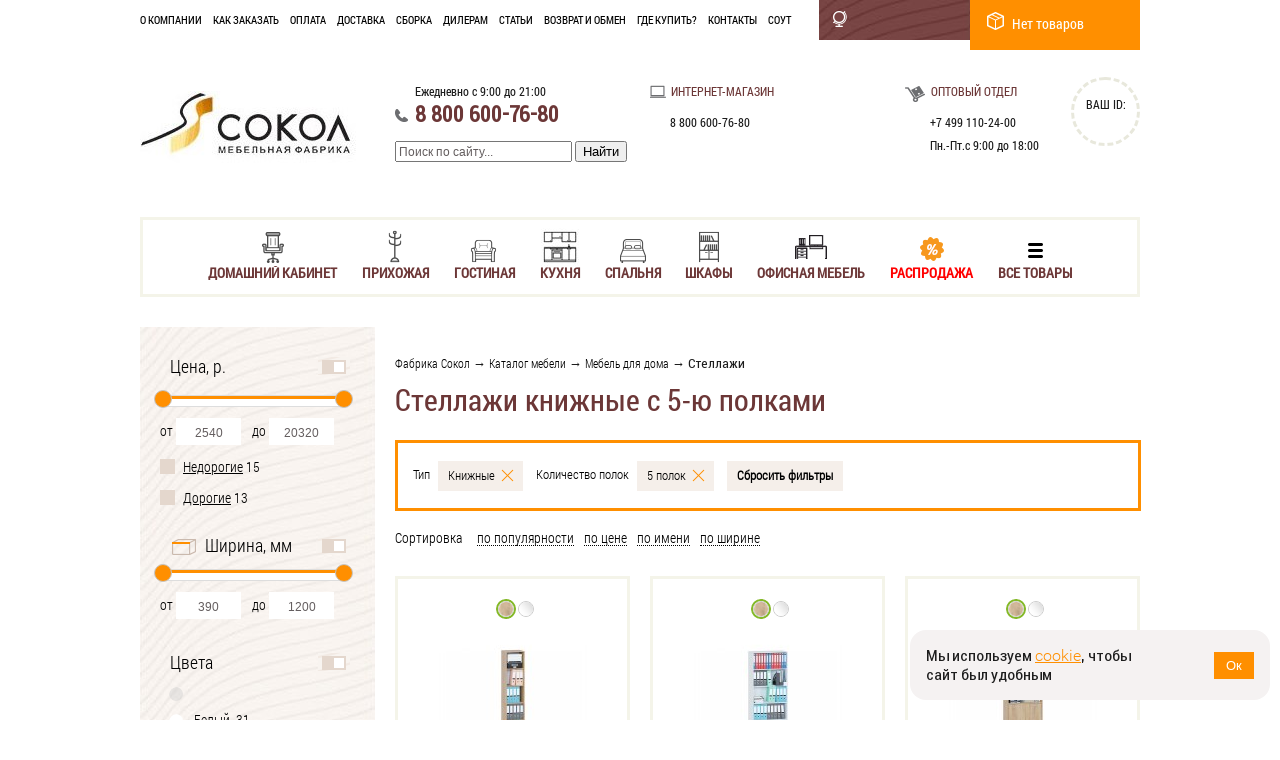

--- FILE ---
content_type: text/html; charset=utf-8
request_url: https://www.sokol-mebel.ru/category/mebel-dlya-doma/stellazhi/knizhnyj/kolichestvo-polok-5/
body_size: 11962
content:
<!DOCTYPE HTML PUBLIC "-//W3C//DTD HTML 4.01//EN" "http://www.w3.org/TR/html4/strict.dtd">
<html>
<head>
	<title>Купить стеллажи в Москве, цена на стеллажи книжные с 5-ю полками</title>
<meta http-equiv="Content-Type" content="text/html; charset=UTF-8" />
<meta name="Keywords" content="Стеллажи книжные с 5-ю полками, купить, цена, интернет-магазин, Сокол" />
<meta name="Description" content="Мебельная фабрика «Сокол» предлагает купить стеллажи книжные с 5-ю полками по выгодным ценам собственного производства. На нашем сайте представлен широкий ассортимент стеллажи. Доставка по Москве в любое время." />
<meta name='yandex-verification' content='67929727d58f8548' />
<meta name="viewport" content="width=1200">
								<meta name="robots" content="noindex,follow" />
<link rel="icon" href="/favicon.ico" type="image/x-icon" />
<link href="/css/jquery-ui-1.10.4.custom.css?831898534" rel="stylesheet" type="text/css" media="screen" />
<link href='https://fonts.googleapis.com/css?family=PT+Sans:400,700,400italic,700italic&subset=latin,cyrillic' rel='stylesheet' type='text/css'>

<link href="/style/reset.css?831898534" rel="stylesheet" type="text/css" >
<link href="/style/style_mode.css?831898534" rel="stylesheet" type="text/css" >
<link rel="stylesheet" href="/style/fastsearch.css?831898534" type="text/css" media="screen" />
	<link rel="stylesheet" href="/js/libs/simplebar/simplebar.css?831898534" />

<script src="https://api-maps.yandex.ru/2.1/?lang=ru_RU" type="text/javascript"></script>
<script src="https://ajax.googleapis.com/ajax/libs/jquery/1.7.2/jquery.min.js"></script>
<script type="text/javascript">
	$(function() {
		var $texts = {
				'2017-05-01': '<span style="color: red;">1 мая с 9:00 до 18:00</span>',
				'2017-05-09': '<span style="color: red;">9 мая с 9:00 до 18:00</span>',
				'2017-12-31': '<span style="color: red;">31 декабря с 9:00 до 16:00</span>'
			},
			$blockClasses = ['back-block__working', 'contacts-block__working', 'call-work-time'],
			$date = (new Date).toISOString().substr(0, 10);
		if (typeof $texts[$date] !== 'undefined') {
			$blockClasses.forEach(function($className) {
				var $blocks = document.getElementsByClassName($className);
				if ($blocks.length > 0) for (var i = 0; i < $blocks.length; i++) $blocks[i].innerHTML = $texts[$date];
			});
		}
	});
</script>
<script type="text/javascript" src="/js/libs/jquery.typeahead.min.js?831898534"></script>
<script type="text/javascript" src="/js/jquery-ui-1.10.4.custom.min.js?831898534"></script>
<script type="text/javascript" src="/js/cookie.js?831898534"></script>

	<script type="text/javascript" src="/js/libs/jquery.lazyloadxt.min.js?831898534"></script>
	<style>img.lazy {display:none}</style>

	
	<link rel="stylesheet" href="/style/bootstrap.min.css?831898534" type="text/css" media="screen" />
<script type="text/javascript" src="/js/bootstrap.min.js?831898534"></script>
<script type="text/javascript" src="/js/jquery.pngFix.js?831898534"></script>
<script type="text/javascript" src="/js/jquery.maskedinput.min.js?831898534"></script>
<script type="text/javascript" src="/js/libs/jquery.tools.js?831898534"></script>
<script type="text/javascript" src="/js/jquery-selectBox-1.2.0/jquery.selectBox.min.js?831898534"></script>
<link rel="stylesheet" href="/js/fancybox/jquery.fancybox.css?831898534" type="text/css" media="screen" />
<script type="text/javascript" src="/js/fancybox/jquery.fancybox.pack.js?831898534"></script>
<script type="text/javascript" src="/js/jquery.mousewheel-3.0.6.pack.js?831898534"></script>
<script type="text/javascript" src="/js/fancybox/helpers/jquery.fancybox-media.js?831898534"></script>
<script src="/js/jquery.mask__modified.js?831898534"></script>
<script src="/js/dacPhoneFormatter.js?831898534"></script>
<script type="text/javascript">
	var load_fancybox = true;
</script>
<script type="text/javascript" src="/js/display_scripts.js?831898534"></script>
	<!-- Yandex.Metrika counter -->
	<script type="text/javascript" >
	(function(m,e,t,r,i,k,a){m[i]=m[i]||function(){(m[i].a=m[i].a||[]).push(arguments)};
	m[i].l=1*new Date();k=e.createElement(t),a=e.getElementsByTagName(t)[0],k.async=1,k.src=r,a.parentNode.insertBefore(k,a)})
	(window, document, "script", "https://mc.yandex.ru/metrika/tag.js", "ym");

	ym(2210500, "init", {
	clickmap:true,
	trackLinks:true,
	accurateTrackBounce:true,
	webvisor:true,
	ecommerce:"dataLayer"
	});
	</script>
	<noscript><div><img src="https://mc.yandex.ru/watch/2210500" style="position:absolute; left:-9999px;" alt="" /></div></noscript>
	<!-- /Yandex.Metrika counter -->

	<script type="text/javascript" src="/js/trackingid.js?831898534"></script>

<script type="text/javascript" async="" src="/js/script.js?831898534"></script>
</head>
<body>
	

	<div>
		<div class="top-panel center">
     <div class="menu-top intense">
        <ul>
            																																																																														            <li><a href="/company/">О&nbsp;компании</a></li>
            																																																																														            <li><a href="/howtoorder/">Как&nbsp;заказать</a></li>
            																																																																														            <li><a href="/payment/">Оплата</a></li>
            																																																																														            <li><a href="/delivery/">Доставка</a></li>
            																																																																														            <li><a href="/assemble/">Сборка</a></li>
            																																																																														            <li><a href="http://dealers.sokol-mebel.ru">Дилерам</a></li>
            																																																																														            <li><a href="/articles/">Статьи</a></li>
            																																																																														            <li><a href="/return_policy/">Возврат и обмен</a></li>
            																																																																														            <li><a href="/where_to_buy/">Где купить?</a></li>
            																																																																														            <li><a href="/contacts/">Контакты</a></li>
            																																																																														            <li><a href="/sout/">СОУТ</a></li>
                    </ul>
    </div>
    <div class="top-panel-cart cart-block">
    	<span class="cart_icon"></span>
<span>
			Нет товаров
	</span>
</a>
    </div>

    <div class="top-panel-city">
	<div class="location-select-inner">
		<span class="location-text delivery_city" data-target="#cities_form" data-toggle="modal"><em id="location_name"></em></span>
	</div>
</div>
</div>

				
		<div class=" header center clearfix">
			<div class="header-info clearfix">
	<div class="header-container">
		<a href="/"><img src="/images/logo.jpg" alt="Фабрика Сокол :: Главная" style="padding-top: 6px;"></a>
	</div>
	<div class="header-call-us header-container">
		<div class="header-work" style="padding-bottom:7px;"><b class="call-work-time">Ежедневно с 9:00 до 21:00</b><br /></div>
		<div class="header-phones-large">8 800 600-76-80<br /></div>
		<!--<a href="#take-call_form" class="take-call" data-toggle="modal">Заказать звонок</a><br /> -->

		<div id="search">
			<div class="ya-site-form ya-site-form_inited_no" onclick="return {'bg': '#ffffff', 'target': '_self', 'language': 'ru', 'suggest': true, 'tld': 'ru', 'site_suggest': true, 'action': '/search/', 'webopt': false, 'fontsize': 13, 'arrow': true, 'fg': '#000000', 'searchid': '1926758', 'logo': 'rb', 'websearch': false, 'type': 3, 'input_placeholder': 'поиск по сайту'}">
				<form action="/search/" method="get" target="_self">
										<input type="text" name="text" value="" autocomplete="off" id="search-query" placeholder="Поиск по сайту..." />
					<input type="submit" value="Найти" />
				</form>
			</div>
			
		</div>
	</div>

	<div class="telephone_block header-contacts-internet header-container">
		<div class="header-contacts-head logo">Интернет-магазин</div><br />
		<div class="phone_number_msk phone_block hidden">
			<div class="header-phones-lite">+7 495 848-71-12</div>
		</div>
		<div class="phone_number_spb phone_block hidden">
			<div class="header-phones-lite">+7 812 470-79-66</div>
		</div>
		<div class="phone_number_other phone_block hidden">
			<div class="header-phones-lite">8 800 600-76-80</div>
		</div>
	</div>
	<div class="header-contacts-wholesale header-container">
		<div class="header-contacts-head header logo2">Оптовый отдел</div><br />
		<div class="header-phones-lite" style="padding-left:25px; margin-bottom:-2px;">+7 499 110-24-00</div><br/>
		<div class="header-work" style="padding-left:25px;">Пн.-Пт.с 9:00 до 18:00</div>
		<div class="adlabs-counter">
			<span class="adlabs-header">ВАШ ID:</span>
			<b><span class="adlabs_uid"></span></b>
		</div>
	</div>
</div>

			
<div class="top-category-menu-wrap">
	<div class="top-category-menu">
				<ul class="catalog-navigation-nested nesting-1">
					<li class="dd-here" data-nesting="1">
				<a href="/catalog/kabinet/" class=" strong" aria-haspopup="true">
																		<img src="/images/menu-logo193.png" alt="Домашний кабинет" class="menu-img">
												<img src="/images/menu-logo193-hover.png" alt="Домашний кабинет" class="menu-img-hover">
										Домашний кабинет				</a>
											<ul class="catalog-navigation-nested nesting-2">
					<li class="dd-here" data-nesting="2">
				<a href="/category/mebel-dlya-doma/stol/kompyuternyj-stol/" class=" strong">
										Компьютерные столы				</a>
							</li>
					<li class="dd-here" data-nesting="2">
				<a href="/category/mebel-dlya-doma/stol/pismennyj-stol/" class="">
										Письменные столы				</a>
							</li>
					<li class="dd-here" data-nesting="2">
				<a href="/category/mebel-dlya-doma/stellazhi/" class="">
										Стеллажи				</a>
							</li>
					<li class="dd-here" data-nesting="2">
				<a href="/category/mebel-dlya-doma/tumba/tumba/" class="">
										Тумбы с ящиками				</a>
							</li>
					<li class="dd-here" data-nesting="2">
				<a href="/category/mebel-dlya-doma/nastennie_polki/" class="">
										Настенные полки				</a>
							</li>
			</ul>

							</li>
					<li class="dd-here" data-nesting="1">
				<a href="/catalog/prihozhaya/" class=" strong" aria-haspopup="true">
																		<img src="/images/menu-logo194.png" alt="Прихожая" class="menu-img">
												<img src="/images/menu-logo194-hover.png" alt="Прихожая" class="menu-img-hover">
										Прихожая				</a>
											<ul class="catalog-navigation-nested nesting-2">
					<li class="dd-here" data-nesting="2">
				<a href="/category/mebel-dlya-doma/veshalka/nastennye-veshalki/" class="">
										Вешалки				</a>
							</li>
					<li class="dd-here" data-nesting="2">
				<a href="/category/mebel-dlya-doma/obuvnica/" class=" strong">
										Обувницы				</a>
							</li>
					<li class="dd-here" data-nesting="2">
				<a href="/category/mebel-dlya-doma/shkaf/shkaf-raspashnoj/" class="">
										Шкафы распашные				</a>
							</li>
					<li class="dd-here" data-nesting="2">
				<a href="/category/mebel-dlya-doma/shkaf/shkaf-kupe/" class=" strong">
										Шкафы-купе				</a>
							</li>
					<li class="dd-here" data-nesting="2">
				<a href="/category/mebel-dlya-doma/prihozhie/" class=" strong">
										Прихожие				</a>
							</li>
					<li class="dd-here" data-nesting="2">
				<a href="/category/mebel-dlya-doma/zerkala/nastennye-zerkala/" class="">
										Зеркала				</a>
							</li>
			</ul>

							</li>
					<li class="dd-here" data-nesting="1">
				<a href="/catalog/gostinaya/" class=" strong" aria-haspopup="true">
																		<img src="/images/menu-logo195.png" alt="Гостиная" class="menu-img">
												<img src="/images/menu-logo195-hover.png" alt="Гостиная" class="menu-img-hover">
										Гостиная				</a>
											<ul class="catalog-navigation-nested nesting-2">
					<li class="dd-here" data-nesting="2">
				<a href="/category/mebel-dlya-doma/stol/stoly-knizhki/" class=" strong">
										Столы-книжки				</a>
							</li>
					<li class="dd-here" data-nesting="2">
				<a href="/category/mebel-dlya-doma/stol/kuhonnye-stoly/" class="">
										Обеденные столы				</a>
							</li>
					<li class="dd-here" data-nesting="2">
				<a href="/category/mebel-dlya-doma/komody/" class="">
										Комоды				</a>
							</li>
					<li class="dd-here" data-nesting="2">
				<a href="/category/mebel-dlya-doma/tumba/tv-tumba/" class=" strong">
										ТВ-тумбы				</a>
							</li>
					<li class="dd-here" data-nesting="2">
				<a href="/category/mebel-dlya-doma/stellazhi/" class="">
										Стеллажи				</a>
							</li>
					<li class="dd-here" data-nesting="2">
				<a href="/category/mebel-dlya-doma/nastennie_polki/" class="">
										Настенные полки				</a>
							</li>
					<li class="dd-here" data-nesting="2">
				<a href="/category/mebel-dlya-doma/stoliki/zhurnalnye-stoliki/" class=" strong">
										Журнальные столики				</a>
							</li>
			</ul>

							</li>
					<li class="dd-here" data-nesting="1">
				<a href="/catalog/kuhnya/" class=" strong" aria-haspopup="true">
																		<img src="/images/menu-logo387.png" alt="Кухня" class="menu-img">
												<img src="/images/menu-logo387-hover.png" alt="Кухня" class="menu-img-hover">
										Кухня				</a>
											<ul class="catalog-navigation-nested nesting-2">
					<li class="dd-here" data-nesting="2">
				<a href="/category/mebel-dlya-kuhni/komplekti-mebeli-dlya-kuhni/" class="">
										Кухонные гарнитуры				</a>
							</li>
					<li class="dd-here" data-nesting="2">
				<a href="/catalog/kuhnya/modulnie-kuhonnye-stoly/" class="">
										Модульные кухонные столы				</a>
											<ul class="catalog-navigation-nested nesting-3">
					<li class="dd-here" data-nesting="3">
				<a href="/category/mebel-dlya-kuhni/modulnie-kuhonnye-stoly/stoly-s-polkami/" class="">
										Столы с полками				</a>
							</li>
					<li class="dd-here" data-nesting="3">
				<a href="/category/mebel-dlya-kuhni/modulnie-kuhonnye-stoly/stoly-s-yashikami/" class="">
										Столы с ящиками				</a>
							</li>
					<li class="dd-here" data-nesting="3">
				<a href="/category/mebel-dlya-kuhni/modulnie-kuhonnye-stoly/stoly-pod-mojku/" class="">
										Столы под мойку				</a>
							</li>
			</ul>

							</li>
					<li class="dd-here" data-nesting="2">
				<a href="/catalog/kuhnya/modulnye-kuhonnye-shkafy/" class="">
										Модульные кухонные шкафы				</a>
											<ul class="catalog-navigation-nested nesting-3">
					<li class="dd-here" data-nesting="3">
				<a href="/category/mebel-dlya-kuhni/kuhonnye-shkafy/shkafy-s-polkoj/" class="">
										Шкафы с полками				</a>
							</li>
					<li class="dd-here" data-nesting="3">
				<a href="/category/mebel-dlya-kuhni/kuhonnye-shkafy/shkafy-k-vytyazhke/" class="">
										Шкафы к вытяжке				</a>
							</li>
			</ul>

							</li>
					<li class="dd-here" data-nesting="2">
				<a href="/catalog/kuhnya/kuhonnye-aksessuary/" class="">
										Кухонные аксессуары				</a>
											<ul class="catalog-navigation-nested nesting-3">
					<li class="dd-here" data-nesting="3">
				<a href="/category/mebel-dlya-kuhni/kuhonnyj-aksessuary/mojki/" class="">
										Мойки				</a>
							</li>
					<li class="dd-here" data-nesting="3">
				<a href="/category/mebel-dlya-kuhni/kuhonnyj-aksessuary/plintusa/" class="">
										Плинтуса				</a>
							</li>
					<li class="dd-here" data-nesting="3">
				<a href="/category/mebel-dlya-kuhni/kuhonnyj-aksessuary/stenovye-paneli/" class="">
										Стеновые панели				</a>
							</li>
					<li class="dd-here" data-nesting="3">
				<a href="/category/mebel-dlya-kuhni/kuhonnyj-aksessuary/sushki/" class="">
										Сушилки для посуды				</a>
							</li>
					<li class="dd-here" data-nesting="3">
				<a href="/category/mebel-dlya-kuhni/kuhonnyj-aksessuary/stoleshnicy/" class="">
										Столешницы				</a>
							</li>
					<li class="dd-here" data-nesting="3">
				<a href="/category/mebel-dlya-kuhni/kuhonnyj-aksessuary/planki/" class="">
										Планки				</a>
							</li>
			</ul>

							</li>
					<li class="dd-here" data-nesting="2">
				<a href="/category/mebel-dlya-doma/stol/stoly-knizhki/" class=" strong">
										Столы-книжки				</a>
							</li>
					<li class="dd-here" data-nesting="2">
				<a href="/category/mebel-dlya-doma/stol/kuhonnye-stoly/" class="">
										Обеденные столы				</a>
							</li>
			</ul>

							</li>
					<li class="dd-here" data-nesting="1">
				<a href="/catalog/spalnya/" class=" strong" aria-haspopup="true">
																		<img src="/images/menu-logo196.png" alt="Спальня" class="menu-img">
												<img src="/images/menu-logo196-hover.png" alt="Спальня" class="menu-img-hover">
										Спальня				</a>
											<ul class="catalog-navigation-nested nesting-2">
					<li class="dd-here" data-nesting="2">
				<a href="/category/mebel-dlya-doma/shkaf/shkaf-raspashnoj/" class="">
										Шкафы распашные				</a>
							</li>
					<li class="dd-here" data-nesting="2">
				<a href="/category/mebel-dlya-doma/komody/" class="">
										Комоды				</a>
							</li>
					<li class="dd-here" data-nesting="2">
				<a href="/category/mebel-dlya-doma/tumba/prikrovatnaya-tumba/" class="">
										Прикроватные тумбочки				</a>
							</li>
					<li class="dd-here" data-nesting="2">
				<a href="/category/mebel-dlya-doma/stoliki/tualetnye-stoliki/" class=" strong">
										Туалетные столики				</a>
							</li>
					<li class="dd-here" data-nesting="2">
				<a href="/category/mebel-dlya-doma/shkaf/shkaf-kupe/" class=" strong">
										Шкафы-купе				</a>
							</li>
					<li class="dd-here" data-nesting="2">
				<a href="/category/mebel-dlya-doma/zerkala/nastennye-zerkala/" class="">
										Зеркала				</a>
							</li>
					<li class="dd-here" data-nesting="2">
				<a href="/category/mebel-dlya-doma/tumba/tv-tumba/" class=" strong">
										ТВ-тумбы				</a>
							</li>
			</ul>

							</li>
					<li class="dd-here" data-nesting="1">
				<a href="/catalog/shkafy/" class=" strong" aria-haspopup="true">
																		<img src="/images/menu-logo197.png" alt="Шкафы" class="menu-img">
												<img src="/images/menu-logo197-hover.png" alt="Шкафы" class="menu-img-hover">
										Шкафы				</a>
											<ul class="catalog-navigation-nested nesting-2">
					<li class="dd-here" data-nesting="2">
				<a href="/category/mebel-dlya-doma/shkaf/shkaf-raspashnoj/" class="">
										Шкафы распашные				</a>
							</li>
					<li class="dd-here" data-nesting="2">
				<a href="/category/mebel-dlya-doma/shkaf/shkaf-kupe/" class=" strong">
										Шкафы-купе				</a>
							</li>
					<li class="dd-here" data-nesting="2">
				<a href="/category/mebel-dlya-doma/stellazhi/" class="">
										Стеллажи				</a>
							</li>
			</ul>

							</li>
					<li class="dd-here" data-nesting="1">
				<a href="/catalog/ofisnaya-mebel/" class=" strong" aria-haspopup="true">
																		<img src="/images/menu-logo354.png" alt="Офисная мебель" class="menu-img">
												<img src="/images/menu-logo354-hover.png" alt="Офисная мебель" class="menu-img-hover">
										Офисная мебель				</a>
											<ul class="catalog-navigation-nested nesting-2">
					<li class="dd-here" data-nesting="2">
				<a href="/category/mebel-dlya-ofisa/stoly-ofisnye/pismennye-stoly-dlya-ofisa/" class="">
										Столы для офиса				</a>
							</li>
					<li class="dd-here" data-nesting="2">
				<a href="/category/mebel-dlya-ofisa/stoly-ofisnye/stoly-dlya-peregovorov/" class="">
										Столы для переговоров				</a>
							</li>
					<li class="dd-here" data-nesting="2">
				<a href="/category/mebel-dlya-doma/stellazhi/naznachenie-dlya-ofisa/" class="">
										Офисные стеллажи				</a>
							</li>
					<li class="dd-here" data-nesting="2">
				<a href="/category/mebel-dlya-doma/tumba/tumba/" class="">
										Тумбы с ящиками				</a>
							</li>
					<li class="dd-here" data-nesting="2">
				<a href="/category/mebel-dlya-ofisa/stoly-ofisnye/stoly-pristavki/" class="">
										Столы-приставки				</a>
							</li>
			</ul>

							</li>
					<li class="dd-here no-icon discount" data-nesting="1">
				<a href="/catalog/discount/" class=" strong special disount" aria-haspopup="true">
																		<img src="/images/menu-logo235.png" alt="Распродажа" class="menu-img">
												<img src="/images/menu-logo235-hover.png" alt="Распродажа" class="menu-img-hover">
										Распродажа				</a>
							</li>
					<li class="dd-here no-icon all-goods" data-nesting="1">
				<a href="/category/" class=" strong all-goods" aria-haspopup="true">
																	<img src="/images/menu-logo236-hover.png" alt="Все товары" class="menu-img active">
										Все товары				</a>
							</li>
			</ul>

	</div>
</div>

								</div>


		<div class="main">
				<div class="center clearfix">
		<div id="left_menu_container">
							

<!--mod-left-menu-->
<!--mod-left-menu-->

<!--wooden-filter-->
<div class="filter-wrapper" data-url="/category/mebel-dlya-doma/stellazhi/knizhnyj/kolichestvo-polok-5//filter.json?&sort=&order=asc">
	<noscript>
	<style>
		.expanded-body.scrollable {
			overflow-y: auto;
		}
	</style>
</noscript>


<div style="width:auto;" class="wooden-filter-wrapper" data-entity-name="товаров">
	
								
	
						
	<div class="wooden-filter">
		<form type="GET" action="/category/mebel-dlya-doma/stellazhi/">
			
			
			
			<script>
				minSlideRange = {};
				maxSlideRange = {};
				valuesSlideRange = {};
			</script>
			<div class="filt-category">
				<div class="expanded-group">
					<div class="filt-category-head">
						Цена, р.
											</div>
					<div class="expanded-body">
						<div class="expanded-body-group">
							<div class="filt-range">
								<script>
									minSlideRange[1] = 2540;
									maxSlideRange[1] = 20320;
									valuesSlideRange[1] = [
																					2540
										,
																					20320
																			];
								</script>
								<div class="filt-range-slider">
									<div class="r-slider-fon">
										<div class="r-slider-left">
											<div class="r-slider-right">
												<div id="slider-range-1" class="slider-range"></div>
											</div>
										</div>
									</div>
								</div>
								<div id="for-slider-range-1" class="filt-range-values">
									<div class="filt-r-val">
										<span>от</span>
										<input type="text" name="filter[price][min]" class="filt-input-text-value min" placeholder="2540" value=""/>
									</div>
									<div class="filt-r-val">
										<span>до</span>
										<input type="text" name="filter[price][max]" class="filt-input-text-value max" placeholder="20320" value=""/>
									</div>
								</div>
							</div>

																																																																																																																																																																																																																																																																																																																																																																																																																																																																																											<div id="auto-auto">
																																																																																																									<label for="auto_438" class="property-45 radio-check">
														<input type="checkbox" hidden name="filter[properties][]" value="438" />
														<span></span>
																													<a href="/category/mebel-dlya-doma/stellazhi/nedorogie/" title="Недорогие">Недорогие</a>&nbsp;<span class="filter-counter">15</span>
																											</label>
													<div class="clear"></div>
																																																																																																									<label for="auto_221" class="property-45 radio-check">
														<input type="checkbox" hidden name="filter[properties][]" value="221" />
														<span></span>
																													<a href="/category/mebel-dlya-doma/stellazhi/dorogie/" title="Дорогие">Дорогие</a>&nbsp;<span class="filter-counter">13</span>
																											</label>
													<div class="clear"></div>
																							</div>
																																																																																																																																																																																																																																																																																																																																																																																																																																																																																																																																																																				</div>
					</div>
				</div>
			</div>
							<div class="filt-category">
					<div class="expanded-group">
						<div class="filt-category-head width"><i></i><span>Ширина, мм</span></div>
						<div class="expanded-body">
							<div class="expanded-body-group">
																<script>
									minSlideRange[3] = 390;
									maxSlideRange[3] = 1200;
									valuesSlideRange[3] = [
																					390
										,
																					1200
																			];
								</script>
								<div class="filt-category-sub-group">
									<div class="filt-range-slider">
										<div class="r-slider-fon">
											<div class="r-slider-left">
												<div class="r-slider-right">
													<div id="slider-range-3" class="slider-range"></div>
												</div>
											</div>
										</div>
									</div>
									<div id="for-slider-range-3" class="filt-range-values">
										<div class="filt-r-val">
											<span>от</span>
											<input type="text" name="filter[width][min]" class="filt-input-text-value min" placeholder="390" value=""/>
										</div>
										<div class="filt-r-val">
											<span>до</span>
											<input type="text" name="filter[width][max]" class="filt-input-text-value max" placeholder="1200" value=""/>
										</div>
									</div>
								</div>
															</div>
						</div>
					</div>
				</div>
										<div id="colorbases" class="filt-category">
					<div class="expanded-group">
						<div class="filt-category-head">
							<span>Цвета</span>
													</div>
						<div class="expanded-body scrollable" data-simplebar-direction="vertical">
														<div class="expanded-body-group">
								<div class="label-check-radio-group">
																																																												<label for="colorbase_4" class="radio-check colors">
											<input type="checkbox" name="filter[colorbases][]" value="4" />
												<a href="/category/mebel-dlya-doma/stellazhi/seryj/" title="Серый">												<div class="item-color" data-color="#CCCCCC" >
																											<div style="background: #CCCCCC;" title="Серые стеллажи книжные с 5-ю полками — 4 шт."></div>
																									</div>												</a>																				</label>
																																																		<br>										<label for="colorbase_3" class="radio-check colors">
											<input type="checkbox" name="filter[colorbases][]" value="3" />
												<a href="/category/mebel-dlya-doma/stellazhi/belyj/" title="Белый">												<div class="item-color" data-color="#ffffff" >
																											<div style="background: #ffffff;" title="Белые стеллажи книжные с 5-ю полками — 31 шт."></div>
																									</div><span style="margin-left: 5px;">Белый</span>												</a>										&nbsp;<span class="filter-counter">31</span>										</label>
																																																		<br>										<label for="colorbase_15" class="radio-check colors">
											<input type="checkbox" name="filter[colorbases][]" value="15" />
												<a href="/category/mebel-dlya-doma/stellazhi/svetloe-derevo/" title="Светлое дерево">												<div class="item-color" data-color="#4e4c52" >
																											<div style="background: #4e4c52 url('/global_images/colorbase/2_100.jpg') center center;" title="Стеллажи книжные с 5-ю полками под светлое дерево — 22 шт."></div>
																									</div><span style="margin-left: 5px;">Светлое дерево</span>												</a>										&nbsp;<span class="filter-counter">22</span>										</label>
																																																		<br>										<label for="colorbase_16" class="radio-check colors">
											<input type="checkbox" name="filter[colorbases][]" value="16" />
												<a href="/category/mebel-dlya-doma/stellazhi/venge/" title="Венге">												<div class="item-color" data-color="#1f1207" >
																											<div style="background: #1f1207 url('/global_images/colorbase/3_100.jpg') center center;" title="Стеллажи книжные с 5-ю полками в цвете Венге — 20 шт."></div>
																									</div><span style="margin-left: 5px;">Венге</span>												</a>										&nbsp;<span class="filter-counter">20</span>										</label>
																																																		<br>										<label for="colorbase_19" class="radio-check colors">
											<input type="checkbox" name="filter[colorbases][]" value="19" />
												<a href="/category/mebel-dlya-doma/stellazhi/temnoe-svetloe-derevo/" title="Темное-cветлое дерево">												<div class="item-color" data-color="#473b33" >
																											<div style="background: #473b33 url('/global_images/colorbase/6_100.jpg') center center;" title="Стеллажи книжные с 5-ю полками под темно-светлое дерево — 16 шт."></div>
																									</div><span style="margin-left: 5px;">Темное-cветлое дерево</span>												</a>										&nbsp;<span class="filter-counter">16</span>										</label>
																	</div>
							</div>
						</div>
					</div>
				</div>
																											
													<div id="tip" class="filt-category">
								<div class="expanded-group">
									<div class="filt-category-head">
										<span>Тип</span>
																			</div>
									<div class="expanded-body scrollable" data-simplebar-direction="vertical">
																				<div class="expanded-body-group">
											<div class="label-check-radio-group">
												
																																																																	
													<label for="tip_39" class="property-5 radio-check">
														<input type="checkbox" hidden name="filter[properties][]" value="39" />
														<span></span>
																													<a href="/category/mebel-dlya-doma/stellazhi/otkrytye/" title="Открытые">Открытые</a>&nbsp;<span class="filter-counter">27</span>
																											</label>
													<div class="clear"></div>
																																																																	
													<label for="tip_40" class="property-5 radio-check">
														<input type="checkbox" hidden name="filter[properties][]" value="40" />
														<span></span>
																													<a href="/category/mebel-dlya-doma/stellazhi/zakrytye/" title="Закрытые">Закрытые</a>&nbsp;<span class="filter-counter">9</span>
																											</label>
													<div class="clear"></div>
																																																																	
													<label for="tip_351" class="property-5 radio-check">
														<input type="checkbox" hidden name="filter[properties][]" value="351" checked/>
														<span></span>
																													<a href="/category/mebel-dlya-doma/stellazhi/knizhnyj/" title="Книжные">Книжные</a>&nbsp;<span class="filter-counter">28</span>
																											</label>
													<div class="clear"></div>
																																																																	
													<label for="tip_353" class="property-5 radio-check">
														<input type="checkbox" hidden name="filter[properties][]" value="353" />
														<span></span>
																													<a href="/category/mebel-dlya-doma/stellazhi/stellazhi-razdeliteli/" title="Разделители">Разделители</a>&nbsp;<span class="filter-counter">9</span>
																											</label>
													<div class="clear"></div>
																																																																	
													<label for="tip_363" class="property-5 radio-check">
														<input type="checkbox" hidden name="filter[properties][]" value="363" />
														<span></span>
																													<a href="/category/mebel-dlya-doma/stellazhi/napolnye/" title="Напольные">Напольные</a>&nbsp;<span class="filter-counter">36</span>
																											</label>
													<div class="clear"></div>
																																																																	
													<label for="tip_392" class="property-5 radio-check">
														<input type="checkbox" hidden name="filter[properties][]" value="392" />
														<span></span>
																													<a href="/category/mebel-dlya-doma/stellazhi/modulnye/" title="Модульные">Модульные</a>&nbsp;<span class="filter-counter">7</span>
																											</label>
													<div class="clear"></div>
																																																																	
													<label for="tip_810" class="property-5 radio-check">
														<input type="checkbox" hidden name="filter[properties][]" value="810" />
														<span></span>
																													<a href="/category/mebel-dlya-doma/stellazhi/pristennye/" title="Пристенные">Пристенные</a>&nbsp;<span class="filter-counter">37</span>
																											</label>
													<div class="clear"></div>
																																																																	
													<label for="tip_811" class="property-5 radio-check">
														<input type="checkbox" hidden name="filter[properties][]" value="811" />
														<span></span>
																													<a href="/category/mebel-dlya-doma/stellazhi/bez-zadnej-stenki/" title="Без задней стенки">Без задней стенки</a>&nbsp;<span class="filter-counter">18</span>
																											</label>
													<div class="clear"></div>
												
																							</div>
										</div>
									</div>
								</div>
							</div>
																																
													<div id="naznachenie" class="filt-category">
								<div class="expanded-group">
									<div class="filt-category-head">
										<span>Назначение</span>
																			</div>
									<div class="expanded-body scrollable" data-simplebar-direction="vertical">
																				<div class="expanded-body-group">
											<div class="label-check-radio-group">
												
																																																																	
													<label for="naznachenie_447" class="property-22 radio-check">
														<input type="checkbox" hidden name="filter[properties][]" value="447" />
														<span></span>
																													<a href="/category/mebel-dlya-doma/stellazhi/dlya-doma/" title="Для дома">Для дома</a>&nbsp;<span class="filter-counter">27</span>
																											</label>
													<div class="clear"></div>
																																																																	
													<label for="naznachenie_546" class="property-22 radio-check">
														<input type="checkbox" hidden name="filter[properties][]" value="546" />
														<span></span>
																													<a href="/category/mebel-dlya-doma/stellazhi/naznachenie-dlya-ofisa/" title="Для офиса">Для офиса</a>&nbsp;<span class="filter-counter">37</span>
																											</label>
													<div class="clear"></div>
												
																							</div>
										</div>
									</div>
								</div>
							</div>
																																									
													<div id="material" class="filt-category">
								<div class="expanded-group">
									<div class="filt-category-head">
										<span>Материал</span>
																			</div>
									<div class="expanded-body scrollable" data-simplebar-direction="vertical">
																				<div class="expanded-body-group">
											<div class="label-check-radio-group">
												
																																																																	
													<label for="material_4" class="property-2 radio-check">
														<input type="checkbox" hidden name="filter[properties][]" value="4" />
														<span></span>
																													<a href="/category/mebel-dlya-doma/stellazhi/metall/" title="Металл">Металл</a>&nbsp;<span class="filter-counter">4</span>
																											</label>
													<div class="clear"></div>
																																																																	
													<label for="material_9" class="property-2 radio-check">
														<input type="checkbox" hidden name="filter[properties][]" value="9" />
														<span></span>
																													<a href="/category/mebel-dlya-doma/stellazhi/steklo/" title="Стекло">Стекло</a>&nbsp;<span class="filter-counter">1</span>
																											</label>
													<div class="clear"></div>
																																																																	
													<label for="material_79" class="property-2 radio-check">
														<input type="checkbox" hidden name="filter[properties][]" value="79" />
														<span></span>
																													<a href="/category/mebel-dlya-doma/stellazhi/ldsp/" title="ЛДСП">ЛДСП</a>&nbsp;<span class="filter-counter">37</span>
																											</label>
													<div class="clear"></div>
												
																							</div>
										</div>
									</div>
								</div>
							</div>
																																																											
													<div id="razmer" class="filt-category">
								<div class="expanded-group">
									<div class="filt-category-head">
										<span>Размер</span>
																			</div>
									<div class="expanded-body scrollable" data-simplebar-direction="vertical">
																				<div class="expanded-body-group">
											<div class="label-check-radio-group">
												
																																																																	
													<label for="razmer_18" class="property-4 radio-check">
														<input type="checkbox" hidden name="filter[properties][]" value="18" />
														<span></span>
																													<a href="/category/mebel-dlya-doma/stellazhi/uzkie/" title="Узкие">Узкие</a>&nbsp;<span class="filter-counter">24</span>
																											</label>
													<div class="clear"></div>
																																																																	
													<label for="razmer_19" class="property-4 radio-check">
														<input type="checkbox" hidden name="filter[properties][]" value="19" />
														<span></span>
																													<a href="/category/mebel-dlya-doma/stellazhi/shirokie/" title="Широкие">Широкие</a>&nbsp;<span class="filter-counter">6</span>
																											</label>
													<div class="clear"></div>
																																																																	
													<label for="razmer_531" class="property-4 radio-check">
														<input type="checkbox" hidden name="filter[properties][]" value="531" />
														<span></span>
																													<a href="/category/mebel-dlya-doma/stellazhi/vysokie/" title="Высокие">Высокие</a>&nbsp;<span class="filter-counter">35</span>
																											</label>
													<div class="clear"></div>
																																																																	
													<label for="razmer_809" class="property-4 radio-check">
														<input type="checkbox" hidden name="filter[properties][]" value="809" />
														<span></span>
																													<a href="/category/mebel-dlya-doma/stellazhi/razmer-nizkie/" title="Низкие">Низкие</a>&nbsp;<span class="filter-counter">2</span>
																											</label>
													<div class="clear"></div>
												
																							</div>
										</div>
									</div>
								</div>
							</div>
																																																											
													<div id="osobennosti" class="filt-category">
								<div class="expanded-group">
									<div class="filt-category-head">
										<span>Особенности</span>
																			</div>
									<div class="expanded-body scrollable" data-simplebar-direction="vertical">
																				<div class="expanded-body-group">
											<div class="label-check-radio-group">
												
																																																																	
													<label for="osobennosti_57" class="property-6 radio-check">
														<input type="checkbox" hidden name="filter[properties][]" value="57" />
														<span></span>
																													<a href="/category/mebel-dlya-doma/stellazhi/s-yashikami/" title="С ящиками">С ящиками</a>&nbsp;<span class="filter-counter">1</span>
																											</label>
													<div class="clear"></div>
																																																																	
													<label for="osobennosti_102" class="property-6 radio-check">
														<input type="checkbox" hidden name="filter[properties][]" value="102" />
														<span></span>
																													<a href="/category/mebel-dlya-doma/stellazhi/so-steklom/" title="Со стеклом">Со стеклом</a>&nbsp;<span class="filter-counter">1</span>
																											</label>
													<div class="clear"></div>
												
																							</div>
										</div>
									</div>
								</div>
							</div>
																																
																																																																																																																																												
													<div id="model" class="filt-category">
								<div class="expanded-group">
									<div class="filt-category-head">
										<span>Модель</span>
																			</div>
									<div class="expanded-body scrollable" data-simplebar-direction="vertical">
																				<div class="expanded-body-group">
											<div class="label-check-radio-group">
												
																																																																	
													<label for="model_815" class="property-43 radio-check">
														<input type="checkbox" hidden name="filter[properties][]" value="815" />
														<span></span>
																													<a href="/category/mebel-dlya-doma/stellazhi/pk-9/" title="ПК-9">ПК-9</a>&nbsp;<span class="filter-counter">8</span>
																											</label>
													<div class="clear"></div>
												
																							</div>
										</div>
									</div>
								</div>
							</div>
																																
													<div id="kolichestvo-polok" class="filt-category">
								<div class="expanded-group">
									<div class="filt-category-head">
										<span>Количество полок</span>
																			</div>
									<div class="expanded-body scrollable" data-simplebar-direction="vertical">
																				<div class="expanded-body-group">
											<div class="label-check-radio-group">
												
																																																																	
													<label for="kolichestvo-polok_959" class="property-54 radio-check">
														<input type="checkbox" hidden name="filter[properties][]" value="959" />
														<span></span>
																													<a href="/category/mebel-dlya-doma/stellazhi/kolichestvo-polok-2/" title="2 полки">2 полки</a>&nbsp;<span class="filter-counter">1</span>
																											</label>
													<div class="clear"></div>
																																																																	
													<label for="kolichestvo-polok_962" class="property-54 radio-check">
														<input type="checkbox" hidden name="filter[properties][]" value="962" checked/>
														<span></span>
																													<a href="/category/mebel-dlya-doma/stellazhi/kolichestvo-polok-5/" title="5 полок">5 полок</a>&nbsp;<span class="filter-counter">10</span>
																											</label>
													<div class="clear"></div>
																																																																	
													<label for="kolichestvo-polok_963" class="property-54 radio-check">
														<input type="checkbox" hidden name="filter[properties][]" value="963" />
														<span></span>
																													<a href="/category/mebel-dlya-doma/stellazhi/ot-6-do-8-polok/" title="От 6 до 8 полок">От 6 до 8 полок</a>&nbsp;<span class="filter-counter">11</span>
																											</label>
													<div class="clear"></div>
																																																																	
													<label for="kolichestvo-polok_964" class="property-54 radio-check">
														<input type="checkbox" hidden name="filter[properties][]" value="964" />
														<span></span>
																													<a href="/category/mebel-dlya-doma/stellazhi/bolshe-8-polok/" title="Больше 8 полок">Больше 8 полок</a>&nbsp;<span class="filter-counter">9</span>
																											</label>
													<div class="clear"></div>
												
																							</div>
										</div>
									</div>
								</div>
							</div>
																																									
													<div id="style" class="filt-category">
								<div class="expanded-group">
									<div class="filt-category-head">
										<span>Стиль</span>
																			</div>
									<div class="expanded-body scrollable" data-simplebar-direction="vertical">
																				<div class="expanded-body-group">
											<div class="label-check-radio-group">
												
																																																																	
													<label for="style_595" class="property-25 radio-check">
														<input type="checkbox" hidden name="filter[properties][]" value="595" />
														<span></span>
																													<a href="/category/mebel-dlya-doma/stellazhi/loft/" title="Лофт">Лофт</a>&nbsp;<span class="filter-counter">12</span>
																											</label>
													<div class="clear"></div>
												
																							</div>
										</div>
									</div>
								</div>
							</div>
																																																																																	
			
			<div class="apply-filter-settings">
				<input type="submit" value="Отфильтровать" class="filter-submit-button">
			</div>

			<!--Тень картинкой из макета
			<div class="wood-filter-shadow-bottom">-->
			<!--<div class="wf-shadow-left"></div>-->
			<!--<div class="wf-shadow-right"></div>-->
			<!--</div>-->
		</form>
	</div>
</div>
</div>
<!--wooden-filter-->
					</div>

		<div id="content_block">
				<div class="bred-crumbs-block">
		<a href="/">Фабрика Сокол</a> &rarr;
		<a href="/category/">Каталог мебели</a> &rarr;
									<a href="/category/mebel-dlya-doma/">Мебель для дома</a> &rarr;							Стеллажи						</div>

			<h1>Стеллажи книжные с 5-ю полками</h1>

		<div class="top-filter-wrapper clearfix">
		
	
			

 
	


	<div class="filt-configuration-block clearfix">
																														<div class="filt-config-category">
																										
																	
																	
													 <span class="fc-title">Тип</span>  							
																						
							
							<span class="fc-value">
								Книжные
								<a href="/category/mebel-dlya-doma/stellazhi/kolichestvo-polok-5/" class="delete-fc-value"><i></i></a>
							</span>
																	
																	
																	
																	
																	
															</div>
																																											<div class="filt-config-category">
																										
																	
													 <span class="fc-title">Количество полок</span>  							
																						
							
							<span class="fc-value">
								5 полок
								<a href="/category/mebel-dlya-doma/stellazhi/knizhnyj/" class="delete-fc-value"><i></i></a>
							</span>
																	
																	
															</div>
																													
		<div class="filt-config-category clear_all">
			<span class="fc-value button">
				<b>Сбросить фильтры</b>
				<a href="/category/mebel-dlya-doma/stellazhi/" class="delete-fc-value button"></a>
			</span>
		</div>
	</div>
</div>

		
							






	
<div class="sorting clearfix">
	<div class="sorting-item sorting-title">Сортировка</div>

	<a href="?show=all&amp;sort=popularity" rel="nofollow" class="sorting-item sort-up">
		по популярности
		<span></span>
	</a>
	<a href="?show=all&amp;sort=price" rel="nofollow" class="sorting-item sort-up">
		по цене
		<span></span>
	</a>
	<a href="?show=all&amp;sort=name" rel="nofollow" class="sorting-item sort-up">
		по имени
		<span></span>
	</a>
	<a href="?show=all&amp;sort=width" rel="nofollow" class="sorting-item sort-up">
		по ширине
		<span></span>
	</a>
</div>
<div class="clearfix"></div>
			
			
	<div class="goods-wrapper types-goods">
					
			
							<div class="goods-element" id="leader_lot29668" data-goods-id="29668" data-goods-info="[{&quot;name&quot;:&quot;\u0421\u0442\u0435\u043b\u043b\u0430\u0436 \u0428\u0423-350&quot;,&quot;id&quot;:29668,&quot;price&quot;:5570,&quot;category&quot;:&quot;\u0421\u0442\u0435\u043b\u043b\u0430\u0436\u0438&quot;,&quot;list&quot;:&quot;\u0421\u0442\u0435\u043b\u043b\u0430\u0436\u0438 \u043a\u043d\u0438\u0436\u043d\u044b\u0435 \u0441 5-\u044e \u043f\u043e\u043b\u043a\u0430\u043c\u0438&quot;,&quot;position&quot;:1}]">
		
		<a href="/category/mebel-dlya-doma/stellazhi/goods-stellaj_shu_350/" class="good-item" title="Стеллаж ШУ-350">
						
			<div class="colors ">
																							
							<div class="item-color availability status-1">
								<img src="https://www.sokol-mebel.ru/global_images/colors/3pi4zs48g8_small.jpg" alt="Цвет Дуб Сонома">
							</div>
																			
							<div class="item-color">
								<img src="https://www.sokol-mebel.ru/global_images/colors/rh2tuhpqo8_small.jpg" alt="Цвет Белый">
							</div>
												</div>

						
			<div class="image">
					<img data-src="https://www.sokol-mebel.ru/global_images/goods/c4c/1f1/c4c/4db/29668_150.jpg" alt="Стеллаж ШУ-350" title="Стеллаж ШУ-350" width="150" height="150" class="lazy" />
					<noscript><img src="https://www.sokol-mebel.ru/global_images/goods/c4c/1f1/c4c/4db/29668_150.jpg" alt="Стеллаж ШУ-350" title="Стеллаж ШУ-350" width="150" height="150" /></noscript>			</div>
			<div class="desc">
					Стеллаж
			</div>
			<div class="header-contacts-head">
					ШУ-350
			</div>
			<div class="price">
					<span itemprop="price">5570<span class="rub">i</span></span>
			</div>
		</a>
		<div class="sizes-inner">
				<b>Габаритные размеры</b>
				<div class="sizes">
						Высота 2106 мм<br />
						Ширина 390 мм<br />
						Глубина 360 мм<br />
				</div>
		</div>
</div>
								
			
							<div class="goods-element" id="leader_lot29670" data-goods-id="29670" data-goods-info="[{&quot;name&quot;:&quot;\u0421\u0442\u0435\u043b\u043b\u0430\u0436 \u0428\u0423-352&quot;,&quot;id&quot;:29670,&quot;price&quot;:7680,&quot;category&quot;:&quot;\u0421\u0442\u0435\u043b\u043b\u0430\u0436\u0438&quot;,&quot;list&quot;:&quot;\u0421\u0442\u0435\u043b\u043b\u0430\u0436\u0438 \u043a\u043d\u0438\u0436\u043d\u044b\u0435 \u0441 5-\u044e \u043f\u043e\u043b\u043a\u0430\u043c\u0438&quot;,&quot;position&quot;:2}]">
		
		<a href="/category/mebel-dlya-doma/stellazhi/goods-stellaj_shu_352/" class="good-item" title="Стеллаж ШУ-352">
						
			<div class="colors ">
																							
							<div class="item-color availability status-1">
								<img src="https://www.sokol-mebel.ru/global_images/colors/3pi4zs48g8_small.jpg" alt="Цвет Дуб Сонома">
							</div>
																			
							<div class="item-color">
								<img src="https://www.sokol-mebel.ru/global_images/colors/rh2tuhpqo8_small.jpg" alt="Цвет Белый">
							</div>
												</div>

						
			<div class="image">
					<img data-src="https://www.sokol-mebel.ru/global_images/goods/c4c/1f1/c4c/c5f/29670_150.jpg" alt="Стеллаж ШУ-352" title="Стеллаж ШУ-352" width="150" height="150" class="lazy" />
					<noscript><img src="https://www.sokol-mebel.ru/global_images/goods/c4c/1f1/c4c/c5f/29670_150.jpg" alt="Стеллаж ШУ-352" title="Стеллаж ШУ-352" width="150" height="150" /></noscript>			</div>
			<div class="desc">
					Стеллаж
			</div>
			<div class="header-contacts-head">
					ШУ-352
			</div>
			<div class="price">
					<span itemprop="price">7680<span class="rub">i</span></span>
			</div>
		</a>
		<div class="sizes-inner">
				<b>Габаритные размеры</b>
				<div class="sizes">
						Высота 2106 мм<br />
						Ширина 743 мм<br />
						Глубина 360 мм<br />
				</div>
		</div>
</div>
								
			
							<div class="goods-element" id="leader_lot29671" data-goods-id="29671" data-goods-info="[{&quot;name&quot;:&quot;\u0421\u0442\u0435\u043b\u043b\u0430\u0436 \u0428\u0423-353&quot;,&quot;id&quot;:29671,&quot;price&quot;:9520,&quot;category&quot;:&quot;\u0421\u0442\u0435\u043b\u043b\u0430\u0436\u0438&quot;,&quot;list&quot;:&quot;\u0421\u0442\u0435\u043b\u043b\u0430\u0436\u0438 \u043a\u043d\u0438\u0436\u043d\u044b\u0435 \u0441 5-\u044e \u043f\u043e\u043b\u043a\u0430\u043c\u0438&quot;,&quot;position&quot;:3}]">
		
		<a href="/category/mebel-dlya-doma/stellazhi/goods-stellaj_shu_353/" class="good-item" title="Стеллаж ШУ-353">
						
			<div class="colors ">
																							
							<div class="item-color availability status-1">
								<img src="https://www.sokol-mebel.ru/global_images/colors/3pi4zs48g8_small.jpg" alt="Цвет Дуб Сонома">
							</div>
																			
							<div class="item-color">
								<img src="https://www.sokol-mebel.ru/global_images/colors/rh2tuhpqo8_small.jpg" alt="Цвет Белый">
							</div>
												</div>

						
			<div class="image">
					<img data-src="https://www.sokol-mebel.ru/global_images/goods/c4c/1f1/c4c/481/29671_150.jpg" alt="Стеллаж ШУ-353" title="Стеллаж ШУ-353" width="150" height="150" class="lazy" />
					<noscript><img src="https://www.sokol-mebel.ru/global_images/goods/c4c/1f1/c4c/481/29671_150.jpg" alt="Стеллаж ШУ-353" title="Стеллаж ШУ-353" width="150" height="150" /></noscript>			</div>
			<div class="desc">
					Стеллаж
			</div>
			<div class="header-contacts-head">
					ШУ-353
			</div>
			<div class="price">
					<span itemprop="price">9520<span class="rub">i</span></span>
			</div>
		</a>
		<div class="sizes-inner">
				<b>Габаритные размеры</b>
				<div class="sizes">
						Высота 2106 мм<br />
						Ширина 743 мм<br />
						Глубина 360 мм<br />
				</div>
		</div>
</div>
								
			
							<div class="goods-element" id="leader_lot29672" data-goods-id="29672" data-goods-info="[{&quot;name&quot;:&quot;\u0421\u0442\u0435\u043b\u043b\u0430\u0436 \u0428\u0423-354&quot;,&quot;id&quot;:29672,&quot;price&quot;:11270,&quot;category&quot;:&quot;\u0421\u0442\u0435\u043b\u043b\u0430\u0436\u0438&quot;,&quot;list&quot;:&quot;\u0421\u0442\u0435\u043b\u043b\u0430\u0436\u0438 \u043a\u043d\u0438\u0436\u043d\u044b\u0435 \u0441 5-\u044e \u043f\u043e\u043b\u043a\u0430\u043c\u0438&quot;,&quot;position&quot;:4}]">
		
		<a href="/category/mebel-dlya-doma/stellazhi/goods-stellaj_shu_354/" class="good-item" title="Стеллаж ШУ-354">
						
			<div class="colors ">
																							
							<div class="item-color availability status-1">
								<img src="https://www.sokol-mebel.ru/global_images/colors/3pi4zs48g8_small.jpg" alt="Цвет Дуб Сонома">
							</div>
																			
							<div class="item-color">
								<img src="https://www.sokol-mebel.ru/global_images/colors/rh2tuhpqo8_small.jpg" alt="Цвет Белый">
							</div>
												</div>

						
			<div class="image">
					<img data-src="https://www.sokol-mebel.ru/global_images/goods/c4c/1f1/c4c/5fd/29672_150.jpg" alt="Стеллаж ШУ-354" title="Стеллаж ШУ-354" width="150" height="150" class="lazy" />
					<noscript><img src="https://www.sokol-mebel.ru/global_images/goods/c4c/1f1/c4c/5fd/29672_150.jpg" alt="Стеллаж ШУ-354" title="Стеллаж ШУ-354" width="150" height="150" /></noscript>			</div>
			<div class="desc">
					Стеллаж
			</div>
			<div class="header-contacts-head">
					ШУ-354
			</div>
			<div class="price">
					<span itemprop="price">11270<span class="rub">i</span></span>
			</div>
		</a>
		<div class="sizes-inner">
				<b>Габаритные размеры</b>
				<div class="sizes">
						Высота 2106 мм<br />
						Ширина 743 мм<br />
						Глубина 360 мм<br />
				</div>
		</div>
</div>
								
			
							<div class="goods-element" id="leader_lot29673" data-goods-id="29673" data-goods-info="[{&quot;name&quot;:&quot;\u0421\u0442\u0435\u043b\u043b\u0430\u0436 \u0428\u0423-355&quot;,&quot;id&quot;:29673,&quot;price&quot;:13190,&quot;category&quot;:&quot;\u0421\u0442\u0435\u043b\u043b\u0430\u0436\u0438&quot;,&quot;list&quot;:&quot;\u0421\u0442\u0435\u043b\u043b\u0430\u0436\u0438 \u043a\u043d\u0438\u0436\u043d\u044b\u0435 \u0441 5-\u044e \u043f\u043e\u043b\u043a\u0430\u043c\u0438&quot;,&quot;position&quot;:5}]">
		
		<a href="/category/mebel-dlya-doma/stellazhi/goods-stellaj_shu_355/" class="good-item" title="Стеллаж ШУ-355">
						
			<div class="colors ">
																							
							<div class="item-color availability status-1">
								<img src="https://www.sokol-mebel.ru/global_images/colors/pyg42vk4ao_small.jpg" alt="Цвет Дуб Сонома / Стекло">
							</div>
																			
							<div class="item-color">
								<img src="https://www.sokol-mebel.ru/global_images/colors/h0cc40s8oo_small.jpg" alt="Цвет Белый / Стекло">
							</div>
												</div>

						
			<div class="image">
					<img data-src="https://www.sokol-mebel.ru/global_images/goods/c4c/1f1/c4c/0c9/29673_150.jpg" alt="Стеллаж ШУ-355" title="Стеллаж ШУ-355" width="150" height="150" class="lazy" />
					<noscript><img src="https://www.sokol-mebel.ru/global_images/goods/c4c/1f1/c4c/0c9/29673_150.jpg" alt="Стеллаж ШУ-355" title="Стеллаж ШУ-355" width="150" height="150" /></noscript>			</div>
			<div class="desc">
					Стеллаж
			</div>
			<div class="header-contacts-head">
					ШУ-355
			</div>
			<div class="price">
					<span itemprop="price">13190<span class="rub">i</span></span>
			</div>
		</a>
		<div class="sizes-inner">
				<b>Габаритные размеры</b>
				<div class="sizes">
						Высота 2106 мм<br />
						Ширина 743 мм<br />
						Глубина 360 мм<br />
				</div>
		</div>
</div>
								
			
							<div class="goods-element" id="leader_lot29669" data-goods-id="29669" data-goods-info="[{&quot;name&quot;:&quot;\u0421\u0442\u0435\u043b\u043b\u0430\u0436 \u0428\u0423-351&quot;,&quot;id&quot;:29669,&quot;price&quot;:6910,&quot;category&quot;:&quot;\u0421\u0442\u0435\u043b\u043b\u0430\u0436\u0438&quot;,&quot;list&quot;:&quot;\u0421\u0442\u0435\u043b\u043b\u0430\u0436\u0438 \u043a\u043d\u0438\u0436\u043d\u044b\u0435 \u0441 5-\u044e \u043f\u043e\u043b\u043a\u0430\u043c\u0438&quot;,&quot;position&quot;:6}]">
		
		<a href="/category/mebel-dlya-doma/stellazhi/goods-stellaj_shu_351/" class="good-item" title="Стеллаж ШУ-351">
						
			<div class="colors ">
																							
							<div class="item-color availability status-1">
								<img src="https://www.sokol-mebel.ru/global_images/colors/3pi4zs48g8_small.jpg" alt="Цвет Дуб Сонома">
							</div>
																			
							<div class="item-color">
								<img src="https://www.sokol-mebel.ru/global_images/colors/rh2tuhpqo8_small.jpg" alt="Цвет Белый">
							</div>
												</div>

						
			<div class="image">
					<img data-src="https://www.sokol-mebel.ru/global_images/goods/c4c/1f1/c4c/650/29669_150.jpg" alt="Стеллаж ШУ-351" title="Стеллаж ШУ-351" width="150" height="150" class="lazy" />
					<noscript><img src="https://www.sokol-mebel.ru/global_images/goods/c4c/1f1/c4c/650/29669_150.jpg" alt="Стеллаж ШУ-351" title="Стеллаж ШУ-351" width="150" height="150" /></noscript>			</div>
			<div class="desc">
					Стеллаж
			</div>
			<div class="header-contacts-head">
					ШУ-351
			</div>
			<div class="price">
					<span itemprop="price">6910<span class="rub">i</span></span>
			</div>
		</a>
		<div class="sizes-inner">
				<b>Габаритные размеры</b>
				<div class="sizes">
						Высота 2106 мм<br />
						Ширина 390 мм<br />
						Глубина 360 мм<br />
				</div>
		</div>
</div>
								
			
							<div class="goods-element" id="leader_lot5819" data-goods-id="5819" data-goods-info="[{&quot;name&quot;:&quot;\u0421\u0442\u0435\u043b\u043b\u0430\u0436 \u0428\u0423-20&quot;,&quot;id&quot;:5819,&quot;price&quot;:6280,&quot;category&quot;:&quot;\u0421\u0442\u0435\u043b\u043b\u0430\u0436\u0438&quot;,&quot;list&quot;:&quot;\u0421\u0442\u0435\u043b\u043b\u0430\u0436\u0438 \u043a\u043d\u0438\u0436\u043d\u044b\u0435 \u0441 5-\u044e \u043f\u043e\u043b\u043a\u0430\u043c\u0438&quot;,&quot;position&quot;:7}]">
		
		<a href="/category/mebel-dlya-doma/stellazhi/goods-stellaj_shu_20/" class="good-item" title="Стеллаж ШУ-20">
						
			<div class="colors ">
																							
							<div class="item-color availability status-1">
								<img src="https://www.sokol-mebel.ru/global_images/colors/o4oco0ckg4_small.jpg" alt="Цвет Венге">
							</div>
																			
							<div class="item-color availability status-1">
								<img src="https://www.sokol-mebel.ru/global_images/colors/rh2tuhpqo8_small.jpg" alt="Цвет Белый">
							</div>
												</div>

						
			<div class="image">
					<img data-src="https://www.sokol-mebel.ru/global_images/goods/c4c/8e2/8e2/8e0/5819_150.jpg" alt="Стеллаж ШУ-20" title="Стеллаж ШУ-20" width="150" height="150" class="lazy" />
					<noscript><img src="https://www.sokol-mebel.ru/global_images/goods/c4c/8e2/8e2/8e0/5819_150.jpg" alt="Стеллаж ШУ-20" title="Стеллаж ШУ-20" width="150" height="150" /></noscript>			</div>
			<div class="desc">
					Стеллаж
			</div>
			<div class="header-contacts-head">
					ШУ-20
			</div>
			<div class="price">
					<span itemprop="price">6280<span class="rub">i</span></span>
			</div>
		</a>
		<div class="sizes-inner">
				<b>Габаритные размеры</b>
				<div class="sizes">
						Высота 1827 мм<br />
						Ширина 682 мм<br />
						Глубина 372 мм<br />
				</div>
		</div>
</div>
								
			
							<div class="goods-element" id="leader_lot29598" data-goods-id="29598" data-goods-info="[{&quot;name&quot;:&quot;\u0421\u0442\u0435\u043b\u043b\u0430\u0436 \u0421\u0422-15&quot;,&quot;id&quot;:29598,&quot;price&quot;:12950,&quot;category&quot;:&quot;\u0421\u0442\u0435\u043b\u043b\u0430\u0436\u0438&quot;,&quot;list&quot;:&quot;\u0421\u0442\u0435\u043b\u043b\u0430\u0436\u0438 \u043a\u043d\u0438\u0436\u043d\u044b\u0435 \u0441 5-\u044e \u043f\u043e\u043b\u043a\u0430\u043c\u0438&quot;,&quot;position&quot;:8}]">
		
		<a href="/category/mebel-dlya-doma/stellazhi/goods-stellaz_st_15/" class="good-item" title="Стеллаж СТ-15">
						
			<div class="colors ">
																							
							<div class="item-color availability status-1">
								<img src="https://www.sokol-mebel.ru/global_images/colors/o4oco0ckg4_small.jpg" alt="Цвет Венге">
							</div>
																			
							<div class="item-color availability status-1">
								<img src="https://www.sokol-mebel.ru/global_images/colors/rh2tuhpqo8_small.jpg" alt="Цвет Белый">
							</div>
																			
							<div class="item-color availability status-1">
								<img src="https://www.sokol-mebel.ru/global_images/colors/rop89yji3g_small.jpg" alt="Цвет Дуб Делано">
							</div>
												</div>

						
			<div class="image">
					<img data-src="https://www.sokol-mebel.ru/global_images/goods/c4c/1f1/c4c/e92/29598_150.jpg" alt="Стеллаж СТ-15" title="Стеллаж СТ-15" width="150" height="150" class="lazy" />
					<noscript><img src="https://www.sokol-mebel.ru/global_images/goods/c4c/1f1/c4c/e92/29598_150.jpg" alt="Стеллаж СТ-15" title="Стеллаж СТ-15" width="150" height="150" /></noscript>			</div>
			<div class="desc">
					Стеллаж
			</div>
			<div class="header-contacts-head">
					СТ-15
			</div>
			<div class="price">
					<span itemprop="price">12950<span class="rub">i</span></span>
			</div>
		</a>
		<div class="sizes-inner">
				<b>Габаритные размеры</b>
				<div class="sizes">
						Высота 1766 мм<br />
						Ширина 1200 мм<br />
						Глубина 356 мм<br />
				</div>
		</div>
</div>
								
			
							<div class="goods-element" id="leader_lot29596" data-goods-id="29596" data-goods-info="[{&quot;name&quot;:&quot;\u0421\u0442\u0435\u043b\u043b\u0430\u0436 \u0421\u0422-12&quot;,&quot;id&quot;:29596,&quot;price&quot;:7940,&quot;category&quot;:&quot;\u0421\u0442\u0435\u043b\u043b\u0430\u0436\u0438&quot;,&quot;list&quot;:&quot;\u0421\u0442\u0435\u043b\u043b\u0430\u0436\u0438 \u043a\u043d\u0438\u0436\u043d\u044b\u0435 \u0441 5-\u044e \u043f\u043e\u043b\u043a\u0430\u043c\u0438&quot;,&quot;position&quot;:9}]">
		
		<a href="/category/mebel-dlya-doma/stellazhi/goods-stellaz_st_12/" class="good-item" title="Стеллаж СТ-12">
						
			<div class="colors ">
																							
							<div class="item-color availability status-1">
								<img src="https://www.sokol-mebel.ru/global_images/colors/7q3ymjacgg_small.jpg" alt="Цвет Дуб Сонома / Белый">
							</div>
												</div>

						
			<div class="image">
					<img data-src="https://www.sokol-mebel.ru/global_images/goods/c4c/1f1/c4c/af2/29596_150.jpg" alt="Стеллаж СТ-12" title="Стеллаж СТ-12" width="150" height="150" class="lazy" />
					<noscript><img src="https://www.sokol-mebel.ru/global_images/goods/c4c/1f1/c4c/af2/29596_150.jpg" alt="Стеллаж СТ-12" title="Стеллаж СТ-12" width="150" height="150" /></noscript>			</div>
			<div class="desc">
					Стеллаж
			</div>
			<div class="header-contacts-head">
					СТ-12
			</div>
			<div class="price">
					<span itemprop="price">7940<span class="rub">i</span></span>
			</div>
		</a>
		<div class="sizes-inner">
				<b>Габаритные размеры</b>
				<div class="sizes">
						Высота 1766 мм<br />
						Ширина 800 мм<br />
						Глубина 296 мм<br />
				</div>
		</div>
</div>
						</div>

	<script>
		try {
			dataLayer.push({
				'ecommerce': {
					'impressions': [
    {
        "name": "Стеллаж ШУ-350",
        "id": 29668,
        "price": 5570,
        "category": "Стеллажи",
        "list": "Стеллажи книжные с 5-ю полками",
        "position": 1
    },
    {
        "name": "Стеллаж ШУ-352",
        "id": 29670,
        "price": 7680,
        "category": "Стеллажи",
        "list": "Стеллажи книжные с 5-ю полками",
        "position": 2
    },
    {
        "name": "Стеллаж ШУ-353",
        "id": 29671,
        "price": 9520,
        "category": "Стеллажи",
        "list": "Стеллажи книжные с 5-ю полками",
        "position": 3
    },
    {
        "name": "Стеллаж ШУ-354",
        "id": 29672,
        "price": 11270,
        "category": "Стеллажи",
        "list": "Стеллажи книжные с 5-ю полками",
        "position": 4
    },
    {
        "name": "Стеллаж ШУ-355",
        "id": 29673,
        "price": 13190,
        "category": "Стеллажи",
        "list": "Стеллажи книжные с 5-ю полками",
        "position": 5
    },
    {
        "name": "Стеллаж ШУ-351",
        "id": 29669,
        "price": 6910,
        "category": "Стеллажи",
        "list": "Стеллажи книжные с 5-ю полками",
        "position": 6
    },
    {
        "name": "Стеллаж ШУ-20",
        "id": 5819,
        "price": 6280,
        "category": "Стеллажи",
        "list": "Стеллажи книжные с 5-ю полками",
        "position": 7
    },
    {
        "name": "Стеллаж СТ-15",
        "id": 29598,
        "price": 12950,
        "category": "Стеллажи",
        "list": "Стеллажи книжные с 5-ю полками",
        "position": 8
    },
    {
        "name": "Стеллаж СТ-12",
        "id": 29596,
        "price": 7940,
        "category": "Стеллажи",
        "list": "Стеллажи книжные с 5-ю полками",
        "position": 9
    }
]
				}
			});
		} catch (err) {}
	</script>

					    
        
    
    
            
        
                                
    			
			</div>
	</div>
													<div id="Content_container" >
																		</div>
									</div>

		<div class="footer">
	<div id="bottom_container">
		<div class="center clearfix">
			<div id="bottom_catalog_container">
				<div class="footer_header">КАТАЛОГ ПРОДУКЦИИ</div>
				
				<div style="float:left; margin-right: 32px;">
																									<p>
																	<a href="/catalog/kabinet/">Домашний кабинет</a>
															</p>

																																						<p>
																	<a href="/catalog/prihozhaya/">Прихожая</a>
															</p>

																																						<p>
																	<a href="/catalog/gostinaya/">Гостиная</a>
															</p>

															</div><div style="float:left;">
																																						<p>
																	<a href="/catalog/kuhnya/">Кухня</a>
															</p>

																																						<p>
																	<a href="/catalog/spalnya/">Спальня</a>
															</p>

																																						<p>
																	<a href="/catalog/shkafy/">Шкафы</a>
															</p>

															</div><div style="float:left;">
																																						<p>
																	<a href="/catalog/ofisnaya-mebel/">Офисная мебель</a>
															</p>

																																												</div>
			</div>
			<div id="bottom_sections_container">
				<div class="footer_header">ФАБРИКА «СОКОЛ»</div>
				
				<div style="float:left; margin-right: 32px;">
																																																																														<p><a href="/company/" onmouseover="ViewIcons('icon9')" onmouseout="HideIcons('icon9')">О&nbsp;компании</a></p>

																																																																																				<p><a href="/howtoorder/" onmouseover="ViewIcons('icon10')" onmouseout="HideIcons('icon10')">Как&nbsp;заказать</a></p>

																																																																																				<p><a href="/payment/" onmouseover="ViewIcons('icon16')" onmouseout="HideIcons('icon16')">Оплата</a></p>

																																																																																				<p><a href="/delivery/" onmouseover="ViewIcons('icon11')" onmouseout="HideIcons('icon11')">Доставка</a></p>

																																																																																				<p><a href="/assemble/" onmouseover="ViewIcons('icon17')" onmouseout="HideIcons('icon17')">Сборка</a></p>

																																																																																				<p><a href="http://dealers.sokol-mebel.ru" onmouseover="ViewIcons('icon13')" onmouseout="HideIcons('icon13')">Дилерам</a></p>

													</div><div style="float:left;">
																																																																																				<p><a href="/articles/" onmouseover="ViewIcons('icon14')" onmouseout="HideIcons('icon14')">Статьи</a></p>

																																																																																				<p><a href="/return_policy/" onmouseover="ViewIcons('icon12')" onmouseout="HideIcons('icon12')">Возврат и обмен</a></p>

																																																																																				<p><a href="/where_to_buy/" onmouseover="ViewIcons('icon29')" onmouseout="HideIcons('icon29')">Где купить?</a></p>

																																																																																				<p><a href="/contacts/" onmouseover="ViewIcons('icon15')" onmouseout="HideIcons('icon15')">Контакты</a></p>

																																																																																				<p><a href="/sout/" onmouseover="ViewIcons('icon32')" onmouseout="HideIcons('icon32')">СОУТ</a></p>

																				</div>
			</div>
			<div id="bottom_contacts_container">
				<a href="/contacts/"><div class="feedback">Обратная связь</div></a>
				<a href="mailto:privet@sokol-mebel.ru" class="footer_email" style="float:left;">privet@sokol-mebel.ru</a>
				<div class="footer-contacts">
					<div class="footer_float">
						<div class="footer_header">Интернет-магазин</div>
						<div class="footer-phones-lite">+7 495 848-71-12</div>
						<div class="footer-phones-lite">+7 812 470-79-66</div>
						<div class="footer-phones-lite">8 800 600-76-80</div>
						<span class="call-work-time">Ежедневно с 9:00 до 21:00</span>
					</div>
				   <div class="footer_float">
						<div class="footer_header">Оптовый отдел</div>
						<div class="footer-phones-lite">+7 499 110-24-00</div>
						<span>Пн.-Пт.с 9:00 до 18:00</span>
					</div>
				</div>
			</div>
		</div>
	</div>
	<div class="footer-container">
		<div class="center clearfix">
			<div class="copyright">© 2000—2026 Мебельная фабрика «Сокол»</div>
			<a href="/sitemap/" class="sitemap">Карта сайта</a>
			<a href="/privacy/" class="sitemap">Политика конфиденциальности</a>

			<div class="footer_adress">
				124482, г. Москва, г. Зеленоград, <br />
				Савёлкинский проезд, д. 4, оф. 1607
			</div>
		</div>
	</div>
</div>


<div class="global">
	<div class="notification notification-privacy" id="notification-cookie">
		<div>
			Мы используем <a href="/privacy/">cookie</a>, чтобы сайт был удобным
		</div>
		<div>
			<button type="button" id="btn-cookie">Ок</button>
		</div>
	</div>
</div>

		<div id="take-call_form" class="modal hide fade" tabindex="-1" role="dialog" aria-labelledby="myModalLabel" aria-hidden="true">
    <div class="modal-header">
         <button type="button" class="close" data-dismiss="modal" aria-hidden="true" data-url-no-request="http://www.sokol-mebel.ru/category/mebel-dlya-doma/stellazhi/knizhnyj/kolichestvo-polok-5/">×</button>
        <h1>Заказ звонка</h1>
    </div>
    <div class="modal-body">
        <div id="text-page" class="faq-form-block fullwidth" >
                                                <p>Если Вы не можете нам дозвониться, то нет ничего проще, чем заказать звонок и мы позвоним Вам сами!</p>
                
                <form action="/contacts/call/" method="post" id="request_form">
                    <div class="form-item inline">
                        <div class="form-item-body">
                            <input id="take-call-name" placeholder="Ваше имя" type="text" class="input-text required" name="name" value="">
                        </div>
                    </div>
                    <div class="form-item inline">
                        <div class="form-item-body">
                            <input id="take-call-tel" type="tel" class="input-text required maskedinput_phone" placeholder="_ (___) ___-__-__" name="phone" value="">
                        </div>
                    </div>
                    <div class="form-item">
                        <div class="form-item-body">
                            <div class="send-question-block">
                                <button type="submit" class="btn-send">Заказать звонок</button>
                            </div>
                        </div>
                    </div>

                </form>
                     </div>
    </div>
</div>
		<div id="cities_form" class="cities_form modal hide fade" tabindex="-1" role="dialog" aria-labelledby="myModalLabelCities" aria-hidden="true" data-url="/location/">
    <div class="modal-header">
        <button type="button" class="close" data-dismiss="modal" aria-hidden="true">×</button>
        <h1>Ваш город</h1>
    </div>
    <div class="modal-body">
        <form>
            <div class="cities_form-text">
                <p>Укажите ваш или ближайший из доступных городов для доставки заказов. От выбора зависит тип, стоимость и сроки доставки.</p>
            </div>
            <div class="fast-change-city">
                <input id="take-city-name" class="modal_form-city-name input-text" type="text" value="Москва" autocomplete="off" />
                <input type="hidden" data-name="cities_form-id" value="411">
                <input type="hidden" data-name="cities_form-region_id" value="79">
            </div>
            <div class="cities_form-examples">Пример: <a class="modal_form-city" data-name="cities_form-city">Москва</a>, <a class="modal_form-city" data-name="cities_form-city">Санкт-Петербург</a>, <a class="modal_form-city" data-name="cities_form-city">Нижний Новгород</a>.</div>
            <div class="form-item">
                <div class="form-item-body">
                    <div class="change-cities-block">
                        <button id="change-cities-button" class="btn-send">Сохранить</button>
                    </div>
                </div>
            </div>
        </form>
    </div>
</div>

		
			<script src="/js/libs/simplebar/simplebar.js?831898534"></script>
	<script type="text/javascript">
		$(function () {
			$('.expanded-body.scrollable').each(function() {
				var blockForHeight = $(this).find('.expanded-body-group')

				var isHiddenBlock = (!$(this).is(':visible'))
				if (isHiddenBlock) $(this).show()

				$(this).height(blockForHeight.height() + 5)
				$(this).simplebar({ autoHide: false })

				if (isHiddenBlock) $(this).hide()
			})
		})
	</script>
<script type="text/javascript" src="/js/catalog_funcs.js?831898534"></script>
<script type="text/javascript" src="/js/catalog.js?831898534"></script>

<script type="text/javascript" src="/js/filter.js?831898534"></script>


	</div>
</body>
</html>


--- FILE ---
content_type: text/html; charset=UTF-8
request_url: https://www.sokol-mebel.ru/category/mebel-dlya-doma/stellazhi/filter_available.json?filter%5Bprice%5D%5Bmin%5D=&filter%5Bprice%5D%5Bmax%5D=&filter%5Bwidth%5D%5Bmin%5D=&filter%5Bwidth%5D%5Bmax%5D=&filter%5Bproperties%5D%5B%5D=351&filter%5Bproperties%5D%5B%5D=962
body_size: 3010
content:
{"vendors":{"1":{"id":1,"code":"vendor_1"}},"countries":{"1":{"id":1,"code":"country_1"}},"colorbases":{"3":{"id":3,"code":"colorbase_3"},"15":{"id":15,"code":"colorbase_15"},"16":{"id":16,"code":"colorbase_16"}},"deliveries":{"1":{"id":1,"code":"delivery_1"},"2":{"id":2,"code":"delivery_2"},"3":{"id":3,"code":"delivery_3"}},"tip":{"9":{"id":9,"code":"tip_9"},"79":{"id":79,"code":"tip_79"},"18":{"id":18,"code":"tip_18"},"19":{"id":19,"code":"tip_19"},"531":{"id":531,"code":"tip_531"},"39":{"id":39,"code":"tip_39"},"40":{"id":40,"code":"tip_40"},"351":{"id":351,"code":"tip_351"},"353":{"id":353,"code":"tip_353"},"363":{"id":363,"code":"tip_363"},"810":{"id":810,"code":"tip_810"},"811":{"id":811,"code":"tip_811"},"102":{"id":102,"code":"tip_102"},"447":{"id":447,"code":"tip_447"},"546":{"id":546,"code":"tip_546"},"962":{"id":962,"code":"tip_962"}},"harakteristika":{"9":{"id":9,"code":"harakteristika_9"},"79":{"id":79,"code":"harakteristika_79"},"18":{"id":18,"code":"harakteristika_18"},"19":{"id":19,"code":"harakteristika_19"},"531":{"id":531,"code":"harakteristika_531"},"39":{"id":39,"code":"harakteristika_39"},"40":{"id":40,"code":"harakteristika_40"},"351":{"id":351,"code":"harakteristika_351"},"353":{"id":353,"code":"harakteristika_353"},"363":{"id":363,"code":"harakteristika_363"},"810":{"id":810,"code":"harakteristika_810"},"811":{"id":811,"code":"harakteristika_811"},"102":{"id":102,"code":"harakteristika_102"},"447":{"id":447,"code":"harakteristika_447"},"546":{"id":546,"code":"harakteristika_546"},"962":{"id":962,"code":"harakteristika_962"}},"naznachenie":{"9":{"id":9,"code":"naznachenie_9"},"79":{"id":79,"code":"naznachenie_79"},"18":{"id":18,"code":"naznachenie_18"},"19":{"id":19,"code":"naznachenie_19"},"531":{"id":531,"code":"naznachenie_531"},"39":{"id":39,"code":"naznachenie_39"},"40":{"id":40,"code":"naznachenie_40"},"351":{"id":351,"code":"naznachenie_351"},"353":{"id":353,"code":"naznachenie_353"},"363":{"id":363,"code":"naznachenie_363"},"810":{"id":810,"code":"naznachenie_810"},"811":{"id":811,"code":"naznachenie_811"},"102":{"id":102,"code":"naznachenie_102"},"447":{"id":447,"code":"naznachenie_447"},"546":{"id":546,"code":"naznachenie_546"},"962":{"id":962,"code":"naznachenie_962"}},"material":{"9":{"id":9,"code":"material_9"},"79":{"id":79,"code":"material_79"},"18":{"id":18,"code":"material_18"},"19":{"id":19,"code":"material_19"},"531":{"id":531,"code":"material_531"},"39":{"id":39,"code":"material_39"},"40":{"id":40,"code":"material_40"},"351":{"id":351,"code":"material_351"},"353":{"id":353,"code":"material_353"},"363":{"id":363,"code":"material_363"},"810":{"id":810,"code":"material_810"},"811":{"id":811,"code":"material_811"},"102":{"id":102,"code":"material_102"},"447":{"id":447,"code":"material_447"},"546":{"id":546,"code":"material_546"},"962":{"id":962,"code":"material_962"}},"poroda_dereva":{"9":{"id":9,"code":"poroda_dereva_9"},"79":{"id":79,"code":"poroda_dereva_79"},"18":{"id":18,"code":"poroda_dereva_18"},"19":{"id":19,"code":"poroda_dereva_19"},"531":{"id":531,"code":"poroda_dereva_531"},"39":{"id":39,"code":"poroda_dereva_39"},"40":{"id":40,"code":"poroda_dereva_40"},"351":{"id":351,"code":"poroda_dereva_351"},"353":{"id":353,"code":"poroda_dereva_353"},"363":{"id":363,"code":"poroda_dereva_363"},"810":{"id":810,"code":"poroda_dereva_810"},"811":{"id":811,"code":"poroda_dereva_811"},"102":{"id":102,"code":"poroda_dereva_102"},"447":{"id":447,"code":"poroda_dereva_447"},"546":{"id":546,"code":"poroda_dereva_546"},"962":{"id":962,"code":"poroda_dereva_962"}},"uzor":{"9":{"id":9,"code":"uzor_9"},"79":{"id":79,"code":"uzor_79"},"18":{"id":18,"code":"uzor_18"},"19":{"id":19,"code":"uzor_19"},"531":{"id":531,"code":"uzor_531"},"39":{"id":39,"code":"uzor_39"},"40":{"id":40,"code":"uzor_40"},"351":{"id":351,"code":"uzor_351"},"353":{"id":353,"code":"uzor_353"},"363":{"id":363,"code":"uzor_363"},"810":{"id":810,"code":"uzor_810"},"811":{"id":811,"code":"uzor_811"},"102":{"id":102,"code":"uzor_102"},"447":{"id":447,"code":"uzor_447"},"546":{"id":546,"code":"uzor_546"},"962":{"id":962,"code":"uzor_962"}},"forma":{"9":{"id":9,"code":"forma_9"},"79":{"id":79,"code":"forma_79"},"18":{"id":18,"code":"forma_18"},"19":{"id":19,"code":"forma_19"},"531":{"id":531,"code":"forma_531"},"39":{"id":39,"code":"forma_39"},"40":{"id":40,"code":"forma_40"},"351":{"id":351,"code":"forma_351"},"353":{"id":353,"code":"forma_353"},"363":{"id":363,"code":"forma_363"},"810":{"id":810,"code":"forma_810"},"811":{"id":811,"code":"forma_811"},"102":{"id":102,"code":"forma_102"},"447":{"id":447,"code":"forma_447"},"546":{"id":546,"code":"forma_546"},"962":{"id":962,"code":"forma_962"}},"razmer":{"9":{"id":9,"code":"razmer_9"},"79":{"id":79,"code":"razmer_79"},"18":{"id":18,"code":"razmer_18"},"19":{"id":19,"code":"razmer_19"},"531":{"id":531,"code":"razmer_531"},"39":{"id":39,"code":"razmer_39"},"40":{"id":40,"code":"razmer_40"},"351":{"id":351,"code":"razmer_351"},"353":{"id":353,"code":"razmer_353"},"363":{"id":363,"code":"razmer_363"},"810":{"id":810,"code":"razmer_810"},"811":{"id":811,"code":"razmer_811"},"102":{"id":102,"code":"razmer_102"},"447":{"id":447,"code":"razmer_447"},"546":{"id":546,"code":"razmer_546"},"962":{"id":962,"code":"razmer_962"}},"vysota":{"9":{"id":9,"code":"vysota_9"},"79":{"id":79,"code":"vysota_79"},"18":{"id":18,"code":"vysota_18"},"19":{"id":19,"code":"vysota_19"},"531":{"id":531,"code":"vysota_531"},"39":{"id":39,"code":"vysota_39"},"40":{"id":40,"code":"vysota_40"},"351":{"id":351,"code":"vysota_351"},"353":{"id":353,"code":"vysota_353"},"363":{"id":363,"code":"vysota_363"},"810":{"id":810,"code":"vysota_810"},"811":{"id":811,"code":"vysota_811"},"102":{"id":102,"code":"vysota_102"},"447":{"id":447,"code":"vysota_447"},"546":{"id":546,"code":"vysota_546"},"962":{"id":962,"code":"vysota_962"}},"glubina":{"9":{"id":9,"code":"glubina_9"},"79":{"id":79,"code":"glubina_79"},"18":{"id":18,"code":"glubina_18"},"19":{"id":19,"code":"glubina_19"},"531":{"id":531,"code":"glubina_531"},"39":{"id":39,"code":"glubina_39"},"40":{"id":40,"code":"glubina_40"},"351":{"id":351,"code":"glubina_351"},"353":{"id":353,"code":"glubina_353"},"363":{"id":363,"code":"glubina_363"},"810":{"id":810,"code":"glubina_810"},"811":{"id":811,"code":"glubina_811"},"102":{"id":102,"code":"glubina_102"},"447":{"id":447,"code":"glubina_447"},"546":{"id":546,"code":"glubina_546"},"962":{"id":962,"code":"glubina_962"}},"vmestimost":{"9":{"id":9,"code":"vmestimost_9"},"79":{"id":79,"code":"vmestimost_79"},"18":{"id":18,"code":"vmestimost_18"},"19":{"id":19,"code":"vmestimost_19"},"531":{"id":531,"code":"vmestimost_531"},"39":{"id":39,"code":"vmestimost_39"},"40":{"id":40,"code":"vmestimost_40"},"351":{"id":351,"code":"vmestimost_351"},"353":{"id":353,"code":"vmestimost_353"},"363":{"id":363,"code":"vmestimost_363"},"810":{"id":810,"code":"vmestimost_810"},"811":{"id":811,"code":"vmestimost_811"},"102":{"id":102,"code":"vmestimost_102"},"447":{"id":447,"code":"vmestimost_447"},"546":{"id":546,"code":"vmestimost_546"},"962":{"id":962,"code":"vmestimost_962"}},"auto":{"9":{"id":9,"code":"auto_9"},"79":{"id":79,"code":"auto_79"},"18":{"id":18,"code":"auto_18"},"19":{"id":19,"code":"auto_19"},"531":{"id":531,"code":"auto_531"},"39":{"id":39,"code":"auto_39"},"40":{"id":40,"code":"auto_40"},"351":{"id":351,"code":"auto_351"},"353":{"id":353,"code":"auto_353"},"363":{"id":363,"code":"auto_363"},"810":{"id":810,"code":"auto_810"},"811":{"id":811,"code":"auto_811"},"102":{"id":102,"code":"auto_102"},"447":{"id":447,"code":"auto_447"},"546":{"id":546,"code":"auto_546"},"962":{"id":962,"code":"auto_962"},"438":{"id":438,"code":"auto_438"},"221":{"id":221,"code":"auto_221"}},"osobennosti":{"9":{"id":9,"code":"osobennosti_9"},"79":{"id":79,"code":"osobennosti_79"},"18":{"id":18,"code":"osobennosti_18"},"19":{"id":19,"code":"osobennosti_19"},"531":{"id":531,"code":"osobennosti_531"},"39":{"id":39,"code":"osobennosti_39"},"40":{"id":40,"code":"osobennosti_40"},"351":{"id":351,"code":"osobennosti_351"},"353":{"id":353,"code":"osobennosti_353"},"363":{"id":363,"code":"osobennosti_363"},"810":{"id":810,"code":"osobennosti_810"},"811":{"id":811,"code":"osobennosti_811"},"102":{"id":102,"code":"osobennosti_102"},"447":{"id":447,"code":"osobennosti_447"},"546":{"id":546,"code":"osobennosti_546"},"962":{"id":962,"code":"osobennosti_962"}},"type_serii":{"9":{"id":9,"code":"type_serii_9"},"79":{"id":79,"code":"type_serii_79"},"18":{"id":18,"code":"type_serii_18"},"19":{"id":19,"code":"type_serii_19"},"531":{"id":531,"code":"type_serii_531"},"39":{"id":39,"code":"type_serii_39"},"40":{"id":40,"code":"type_serii_40"},"351":{"id":351,"code":"type_serii_351"},"353":{"id":353,"code":"type_serii_353"},"363":{"id":363,"code":"type_serii_363"},"810":{"id":810,"code":"type_serii_810"},"811":{"id":811,"code":"type_serii_811"},"102":{"id":102,"code":"type_serii_102"},"447":{"id":447,"code":"type_serii_447"},"546":{"id":546,"code":"type_serii_546"},"962":{"id":962,"code":"type_serii_962"}},"kolichestvo-yashikov":{"9":{"id":9,"code":"kolichestvo-yashikov_9"},"79":{"id":79,"code":"kolichestvo-yashikov_79"},"18":{"id":18,"code":"kolichestvo-yashikov_18"},"19":{"id":19,"code":"kolichestvo-yashikov_19"},"531":{"id":531,"code":"kolichestvo-yashikov_531"},"39":{"id":39,"code":"kolichestvo-yashikov_39"},"40":{"id":40,"code":"kolichestvo-yashikov_40"},"351":{"id":351,"code":"kolichestvo-yashikov_351"},"353":{"id":353,"code":"kolichestvo-yashikov_353"},"363":{"id":363,"code":"kolichestvo-yashikov_363"},"810":{"id":810,"code":"kolichestvo-yashikov_810"},"811":{"id":811,"code":"kolichestvo-yashikov_811"},"102":{"id":102,"code":"kolichestvo-yashikov_102"},"447":{"id":447,"code":"kolichestvo-yashikov_447"},"546":{"id":546,"code":"kolichestvo-yashikov_546"},"962":{"id":962,"code":"kolichestvo-yashikov_962"}},"style":{"9":{"id":9,"code":"style_9"},"79":{"id":79,"code":"style_79"},"18":{"id":18,"code":"style_18"},"19":{"id":19,"code":"style_19"},"531":{"id":531,"code":"style_531"},"39":{"id":39,"code":"style_39"},"40":{"id":40,"code":"style_40"},"351":{"id":351,"code":"style_351"},"353":{"id":353,"code":"style_353"},"363":{"id":363,"code":"style_363"},"810":{"id":810,"code":"style_810"},"811":{"id":811,"code":"style_811"},"102":{"id":102,"code":"style_102"},"447":{"id":447,"code":"style_447"},"546":{"id":546,"code":"style_546"},"962":{"id":962,"code":"style_962"}},"material_serii":{"9":{"id":9,"code":"material_serii_9"},"79":{"id":79,"code":"material_serii_79"},"18":{"id":18,"code":"material_serii_18"},"19":{"id":19,"code":"material_serii_19"},"531":{"id":531,"code":"material_serii_531"},"39":{"id":39,"code":"material_serii_39"},"40":{"id":40,"code":"material_serii_40"},"351":{"id":351,"code":"material_serii_351"},"353":{"id":353,"code":"material_serii_353"},"363":{"id":363,"code":"material_serii_363"},"810":{"id":810,"code":"material_serii_810"},"811":{"id":811,"code":"material_serii_811"},"102":{"id":102,"code":"material_serii_102"},"447":{"id":447,"code":"material_serii_447"},"546":{"id":546,"code":"material_serii_546"},"962":{"id":962,"code":"material_serii_962"}},"osobennosti_serii":{"9":{"id":9,"code":"osobennosti_serii_9"},"79":{"id":79,"code":"osobennosti_serii_79"},"18":{"id":18,"code":"osobennosti_serii_18"},"19":{"id":19,"code":"osobennosti_serii_19"},"531":{"id":531,"code":"osobennosti_serii_531"},"39":{"id":39,"code":"osobennosti_serii_39"},"40":{"id":40,"code":"osobennosti_serii_40"},"351":{"id":351,"code":"osobennosti_serii_351"},"353":{"id":353,"code":"osobennosti_serii_353"},"363":{"id":363,"code":"osobennosti_serii_363"},"810":{"id":810,"code":"osobennosti_serii_810"},"811":{"id":811,"code":"osobennosti_serii_811"},"102":{"id":102,"code":"osobennosti_serii_102"},"447":{"id":447,"code":"osobennosti_serii_447"},"546":{"id":546,"code":"osobennosti_serii_546"},"962":{"id":962,"code":"osobennosti_serii_962"}},"podsvetka":{"9":{"id":9,"code":"podsvetka_9"},"79":{"id":79,"code":"podsvetka_79"},"18":{"id":18,"code":"podsvetka_18"},"19":{"id":19,"code":"podsvetka_19"},"531":{"id":531,"code":"podsvetka_531"},"39":{"id":39,"code":"podsvetka_39"},"40":{"id":40,"code":"podsvetka_40"},"351":{"id":351,"code":"podsvetka_351"},"353":{"id":353,"code":"podsvetka_353"},"363":{"id":363,"code":"podsvetka_363"},"810":{"id":810,"code":"podsvetka_810"},"811":{"id":811,"code":"podsvetka_811"},"102":{"id":102,"code":"podsvetka_102"},"447":{"id":447,"code":"podsvetka_447"},"546":{"id":546,"code":"podsvetka_546"},"962":{"id":962,"code":"podsvetka_962"}},"\u0422\u0438\u043f \u0440\u0430\u043c\u044b":{"9":{"id":9,"code":"\u0422\u0438\u043f \u0440\u0430\u043c\u044b_9"},"79":{"id":79,"code":"\u0422\u0438\u043f \u0440\u0430\u043c\u044b_79"},"18":{"id":18,"code":"\u0422\u0438\u043f \u0440\u0430\u043c\u044b_18"},"19":{"id":19,"code":"\u0422\u0438\u043f \u0440\u0430\u043c\u044b_19"},"531":{"id":531,"code":"\u0422\u0438\u043f \u0440\u0430\u043c\u044b_531"},"39":{"id":39,"code":"\u0422\u0438\u043f \u0440\u0430\u043c\u044b_39"},"40":{"id":40,"code":"\u0422\u0438\u043f \u0440\u0430\u043c\u044b_40"},"351":{"id":351,"code":"\u0422\u0438\u043f \u0440\u0430\u043c\u044b_351"},"353":{"id":353,"code":"\u0422\u0438\u043f \u0440\u0430\u043c\u044b_353"},"363":{"id":363,"code":"\u0422\u0438\u043f \u0440\u0430\u043c\u044b_363"},"810":{"id":810,"code":"\u0422\u0438\u043f \u0440\u0430\u043c\u044b_810"},"811":{"id":811,"code":"\u0422\u0438\u043f \u0440\u0430\u043c\u044b_811"},"102":{"id":102,"code":"\u0422\u0438\u043f \u0440\u0430\u043c\u044b_102"},"447":{"id":447,"code":"\u0422\u0438\u043f \u0440\u0430\u043c\u044b_447"},"546":{"id":546,"code":"\u0422\u0438\u043f \u0440\u0430\u043c\u044b_546"},"962":{"id":962,"code":"\u0422\u0438\u043f \u0440\u0430\u043c\u044b_962"}},"zhestkost":{"9":{"id":9,"code":"zhestkost_9"},"79":{"id":79,"code":"zhestkost_79"},"18":{"id":18,"code":"zhestkost_18"},"19":{"id":19,"code":"zhestkost_19"},"531":{"id":531,"code":"zhestkost_531"},"39":{"id":39,"code":"zhestkost_39"},"40":{"id":40,"code":"zhestkost_40"},"351":{"id":351,"code":"zhestkost_351"},"353":{"id":353,"code":"zhestkost_353"},"363":{"id":363,"code":"zhestkost_363"},"810":{"id":810,"code":"zhestkost_810"},"811":{"id":811,"code":"zhestkost_811"},"102":{"id":102,"code":"zhestkost_102"},"447":{"id":447,"code":"zhestkost_447"},"546":{"id":546,"code":"zhestkost_546"},"962":{"id":962,"code":"zhestkost_962"}},"pruzhinnyj-blok":{"9":{"id":9,"code":"pruzhinnyj-blok_9"},"79":{"id":79,"code":"pruzhinnyj-blok_79"},"18":{"id":18,"code":"pruzhinnyj-blok_18"},"19":{"id":19,"code":"pruzhinnyj-blok_19"},"531":{"id":531,"code":"pruzhinnyj-blok_531"},"39":{"id":39,"code":"pruzhinnyj-blok_39"},"40":{"id":40,"code":"pruzhinnyj-blok_40"},"351":{"id":351,"code":"pruzhinnyj-blok_351"},"353":{"id":353,"code":"pruzhinnyj-blok_353"},"363":{"id":363,"code":"pruzhinnyj-blok_363"},"810":{"id":810,"code":"pruzhinnyj-blok_810"},"811":{"id":811,"code":"pruzhinnyj-blok_811"},"102":{"id":102,"code":"pruzhinnyj-blok_102"},"447":{"id":447,"code":"pruzhinnyj-blok_447"},"546":{"id":546,"code":"pruzhinnyj-blok_546"},"962":{"id":962,"code":"pruzhinnyj-blok_962"}},"napolnenie":{"9":{"id":9,"code":"napolnenie_9"},"79":{"id":79,"code":"napolnenie_79"},"18":{"id":18,"code":"napolnenie_18"},"19":{"id":19,"code":"napolnenie_19"},"531":{"id":531,"code":"napolnenie_531"},"39":{"id":39,"code":"napolnenie_39"},"40":{"id":40,"code":"napolnenie_40"},"351":{"id":351,"code":"napolnenie_351"},"353":{"id":353,"code":"napolnenie_353"},"363":{"id":363,"code":"napolnenie_363"},"810":{"id":810,"code":"napolnenie_810"},"811":{"id":811,"code":"napolnenie_811"},"102":{"id":102,"code":"napolnenie_102"},"447":{"id":447,"code":"napolnenie_447"},"546":{"id":546,"code":"napolnenie_546"},"962":{"id":962,"code":"napolnenie_962"}},"naznachenie1":{"9":{"id":9,"code":"naznachenie1_9"},"79":{"id":79,"code":"naznachenie1_79"},"18":{"id":18,"code":"naznachenie1_18"},"19":{"id":19,"code":"naznachenie1_19"},"531":{"id":531,"code":"naznachenie1_531"},"39":{"id":39,"code":"naznachenie1_39"},"40":{"id":40,"code":"naznachenie1_40"},"351":{"id":351,"code":"naznachenie1_351"},"353":{"id":353,"code":"naznachenie1_353"},"363":{"id":363,"code":"naznachenie1_363"},"810":{"id":810,"code":"naznachenie1_810"},"811":{"id":811,"code":"naznachenie1_811"},"102":{"id":102,"code":"naznachenie1_102"},"447":{"id":447,"code":"naznachenie1_447"},"546":{"id":546,"code":"naznachenie1_546"},"962":{"id":962,"code":"naznachenie1_962"}},"rost-rebenka":{"9":{"id":9,"code":"rost-rebenka_9"},"79":{"id":79,"code":"rost-rebenka_79"},"18":{"id":18,"code":"rost-rebenka_18"},"19":{"id":19,"code":"rost-rebenka_19"},"531":{"id":531,"code":"rost-rebenka_531"},"39":{"id":39,"code":"rost-rebenka_39"},"40":{"id":40,"code":"rost-rebenka_40"},"351":{"id":351,"code":"rost-rebenka_351"},"353":{"id":353,"code":"rost-rebenka_353"},"363":{"id":363,"code":"rost-rebenka_363"},"810":{"id":810,"code":"rost-rebenka_810"},"811":{"id":811,"code":"rost-rebenka_811"},"102":{"id":102,"code":"rost-rebenka_102"},"447":{"id":447,"code":"rost-rebenka_447"},"546":{"id":546,"code":"rost-rebenka_546"},"962":{"id":962,"code":"rost-rebenka_962"}},"vozrast":{"9":{"id":9,"code":"vozrast_9"},"79":{"id":79,"code":"vozrast_79"},"18":{"id":18,"code":"vozrast_18"},"19":{"id":19,"code":"vozrast_19"},"531":{"id":531,"code":"vozrast_531"},"39":{"id":39,"code":"vozrast_39"},"40":{"id":40,"code":"vozrast_40"},"351":{"id":351,"code":"vozrast_351"},"353":{"id":353,"code":"vozrast_353"},"363":{"id":363,"code":"vozrast_363"},"810":{"id":810,"code":"vozrast_810"},"811":{"id":811,"code":"vozrast_811"},"102":{"id":102,"code":"vozrast_102"},"447":{"id":447,"code":"vozrast_447"},"546":{"id":546,"code":"vozrast_546"},"962":{"id":962,"code":"vozrast_962"}},"model":{"9":{"id":9,"code":"model_9"},"79":{"id":79,"code":"model_79"},"18":{"id":18,"code":"model_18"},"19":{"id":19,"code":"model_19"},"531":{"id":531,"code":"model_531"},"39":{"id":39,"code":"model_39"},"40":{"id":40,"code":"model_40"},"351":{"id":351,"code":"model_351"},"353":{"id":353,"code":"model_353"},"363":{"id":363,"code":"model_363"},"810":{"id":810,"code":"model_810"},"811":{"id":811,"code":"model_811"},"102":{"id":102,"code":"model_102"},"447":{"id":447,"code":"model_447"},"546":{"id":546,"code":"model_546"},"962":{"id":962,"code":"model_962"}},"pol":{"9":{"id":9,"code":"pol_9"},"79":{"id":79,"code":"pol_79"},"18":{"id":18,"code":"pol_18"},"19":{"id":19,"code":"pol_19"},"531":{"id":531,"code":"pol_531"},"39":{"id":39,"code":"pol_39"},"40":{"id":40,"code":"pol_40"},"351":{"id":351,"code":"pol_351"},"353":{"id":353,"code":"pol_353"},"363":{"id":363,"code":"pol_363"},"810":{"id":810,"code":"pol_810"},"811":{"id":811,"code":"pol_811"},"102":{"id":102,"code":"pol_102"},"447":{"id":447,"code":"pol_447"},"546":{"id":546,"code":"pol_546"},"962":{"id":962,"code":"pol_962"}},"mehanizm-transformacii":{"9":{"id":9,"code":"mehanizm-transformacii_9"},"79":{"id":79,"code":"mehanizm-transformacii_79"},"18":{"id":18,"code":"mehanizm-transformacii_18"},"19":{"id":19,"code":"mehanizm-transformacii_19"},"531":{"id":531,"code":"mehanizm-transformacii_531"},"39":{"id":39,"code":"mehanizm-transformacii_39"},"40":{"id":40,"code":"mehanizm-transformacii_40"},"351":{"id":351,"code":"mehanizm-transformacii_351"},"353":{"id":353,"code":"mehanizm-transformacii_353"},"363":{"id":363,"code":"mehanizm-transformacii_363"},"810":{"id":810,"code":"mehanizm-transformacii_810"},"811":{"id":811,"code":"mehanizm-transformacii_811"},"102":{"id":102,"code":"mehanizm-transformacii_102"},"447":{"id":447,"code":"mehanizm-transformacii_447"},"546":{"id":546,"code":"mehanizm-transformacii_546"},"962":{"id":962,"code":"mehanizm-transformacii_962"}},"obivka":{"9":{"id":9,"code":"obivka_9"},"79":{"id":79,"code":"obivka_79"},"18":{"id":18,"code":"obivka_18"},"19":{"id":19,"code":"obivka_19"},"531":{"id":531,"code":"obivka_531"},"39":{"id":39,"code":"obivka_39"},"40":{"id":40,"code":"obivka_40"},"351":{"id":351,"code":"obivka_351"},"353":{"id":353,"code":"obivka_353"},"363":{"id":363,"code":"obivka_363"},"810":{"id":810,"code":"obivka_810"},"811":{"id":811,"code":"obivka_811"},"102":{"id":102,"code":"obivka_102"},"447":{"id":447,"code":"obivka_447"},"546":{"id":546,"code":"obivka_546"},"962":{"id":962,"code":"obivka_962"}},"karkas":{"9":{"id":9,"code":"karkas_9"},"79":{"id":79,"code":"karkas_79"},"18":{"id":18,"code":"karkas_18"},"19":{"id":19,"code":"karkas_19"},"531":{"id":531,"code":"karkas_531"},"39":{"id":39,"code":"karkas_39"},"40":{"id":40,"code":"karkas_40"},"351":{"id":351,"code":"karkas_351"},"353":{"id":353,"code":"karkas_353"},"363":{"id":363,"code":"karkas_363"},"810":{"id":810,"code":"karkas_810"},"811":{"id":811,"code":"karkas_811"},"102":{"id":102,"code":"karkas_102"},"447":{"id":447,"code":"karkas_447"},"546":{"id":546,"code":"karkas_546"},"962":{"id":962,"code":"karkas_962"}},"razmer-spalnogo-mesta":{"9":{"id":9,"code":"razmer-spalnogo-mesta_9"},"79":{"id":79,"code":"razmer-spalnogo-mesta_79"},"18":{"id":18,"code":"razmer-spalnogo-mesta_18"},"19":{"id":19,"code":"razmer-spalnogo-mesta_19"},"531":{"id":531,"code":"razmer-spalnogo-mesta_531"},"39":{"id":39,"code":"razmer-spalnogo-mesta_39"},"40":{"id":40,"code":"razmer-spalnogo-mesta_40"},"351":{"id":351,"code":"razmer-spalnogo-mesta_351"},"353":{"id":353,"code":"razmer-spalnogo-mesta_353"},"363":{"id":363,"code":"razmer-spalnogo-mesta_363"},"810":{"id":810,"code":"razmer-spalnogo-mesta_810"},"811":{"id":811,"code":"razmer-spalnogo-mesta_811"},"102":{"id":102,"code":"razmer-spalnogo-mesta_102"},"447":{"id":447,"code":"razmer-spalnogo-mesta_447"},"546":{"id":546,"code":"razmer-spalnogo-mesta_546"},"962":{"id":962,"code":"razmer-spalnogo-mesta_962"}},"nisha-dlya-tv":{"9":{"id":9,"code":"nisha-dlya-tv_9"},"79":{"id":79,"code":"nisha-dlya-tv_79"},"18":{"id":18,"code":"nisha-dlya-tv_18"},"19":{"id":19,"code":"nisha-dlya-tv_19"},"531":{"id":531,"code":"nisha-dlya-tv_531"},"39":{"id":39,"code":"nisha-dlya-tv_39"},"40":{"id":40,"code":"nisha-dlya-tv_40"},"351":{"id":351,"code":"nisha-dlya-tv_351"},"353":{"id":353,"code":"nisha-dlya-tv_353"},"363":{"id":363,"code":"nisha-dlya-tv_363"},"810":{"id":810,"code":"nisha-dlya-tv_810"},"811":{"id":811,"code":"nisha-dlya-tv_811"},"102":{"id":102,"code":"nisha-dlya-tv_102"},"447":{"id":447,"code":"nisha-dlya-tv_447"},"546":{"id":546,"code":"nisha-dlya-tv_546"},"962":{"id":962,"code":"nisha-dlya-tv_962"}},"shkaf-dlya-odezhdy":{"9":{"id":9,"code":"shkaf-dlya-odezhdy_9"},"79":{"id":79,"code":"shkaf-dlya-odezhdy_79"},"18":{"id":18,"code":"shkaf-dlya-odezhdy_18"},"19":{"id":19,"code":"shkaf-dlya-odezhdy_19"},"531":{"id":531,"code":"shkaf-dlya-odezhdy_531"},"39":{"id":39,"code":"shkaf-dlya-odezhdy_39"},"40":{"id":40,"code":"shkaf-dlya-odezhdy_40"},"351":{"id":351,"code":"shkaf-dlya-odezhdy_351"},"353":{"id":353,"code":"shkaf-dlya-odezhdy_353"},"363":{"id":363,"code":"shkaf-dlya-odezhdy_363"},"810":{"id":810,"code":"shkaf-dlya-odezhdy_810"},"811":{"id":811,"code":"shkaf-dlya-odezhdy_811"},"102":{"id":102,"code":"shkaf-dlya-odezhdy_102"},"447":{"id":447,"code":"shkaf-dlya-odezhdy_447"},"546":{"id":546,"code":"shkaf-dlya-odezhdy_546"},"962":{"id":962,"code":"shkaf-dlya-odezhdy_962"}},"shkaf-dlya-belya":{"9":{"id":9,"code":"shkaf-dlya-belya_9"},"79":{"id":79,"code":"shkaf-dlya-belya_79"},"18":{"id":18,"code":"shkaf-dlya-belya_18"},"19":{"id":19,"code":"shkaf-dlya-belya_19"},"531":{"id":531,"code":"shkaf-dlya-belya_531"},"39":{"id":39,"code":"shkaf-dlya-belya_39"},"40":{"id":40,"code":"shkaf-dlya-belya_40"},"351":{"id":351,"code":"shkaf-dlya-belya_351"},"353":{"id":353,"code":"shkaf-dlya-belya_353"},"363":{"id":363,"code":"shkaf-dlya-belya_363"},"810":{"id":810,"code":"shkaf-dlya-belya_810"},"811":{"id":811,"code":"shkaf-dlya-belya_811"},"102":{"id":102,"code":"shkaf-dlya-belya_102"},"447":{"id":447,"code":"shkaf-dlya-belya_447"},"546":{"id":546,"code":"shkaf-dlya-belya_546"},"962":{"id":962,"code":"shkaf-dlya-belya_962"}},"kolichestvo-polok":{"4":{"id":4,"code":"kolichestvo-polok_4"},"9":{"id":9,"code":"kolichestvo-polok_9"},"79":{"id":79,"code":"kolichestvo-polok_79"},"18":{"id":18,"code":"kolichestvo-polok_18"},"19":{"id":19,"code":"kolichestvo-polok_19"},"531":{"id":531,"code":"kolichestvo-polok_531"},"809":{"id":809,"code":"kolichestvo-polok_809"},"39":{"id":39,"code":"kolichestvo-polok_39"},"40":{"id":40,"code":"kolichestvo-polok_40"},"351":{"id":351,"code":"kolichestvo-polok_351"},"353":{"id":353,"code":"kolichestvo-polok_353"},"363":{"id":363,"code":"kolichestvo-polok_363"},"392":{"id":392,"code":"kolichestvo-polok_392"},"810":{"id":810,"code":"kolichestvo-polok_810"},"811":{"id":811,"code":"kolichestvo-polok_811"},"57":{"id":57,"code":"kolichestvo-polok_57"},"102":{"id":102,"code":"kolichestvo-polok_102"},"447":{"id":447,"code":"kolichestvo-polok_447"},"546":{"id":546,"code":"kolichestvo-polok_546"},"595":{"id":595,"code":"kolichestvo-polok_595"},"815":{"id":815,"code":"kolichestvo-polok_815"},"959":{"id":959,"code":"kolichestvo-polok_959"},"962":{"id":962,"code":"kolichestvo-polok_962"},"963":{"id":963,"code":"kolichestvo-polok_963"},"964":{"id":964,"code":"kolichestvo-polok_964"}}}

--- FILE ---
content_type: text/css
request_url: https://www.sokol-mebel.ru/style/reset.css?831898534
body_size: 423
content:
/* -----------------------------------*/
/* ---------->>> RESET <<<------------*/
/* -----------------------------------*/


html, body, div, span, applet, object, iframe,
h1, h2, h3, h4, h5, h6, p, blockquote, pre,
a, abbr, acronym, address, big, cite, code,
del, dfn, font, img, ins, kbd, q, s, samp,
small, strike, tt, var,
dl, dt, dd, ol, ul, li,
fieldset, form, label, legend,
table, caption, tbody, tfoot, thead, tr, th, td {
    margin: 0;
    padding: 0;
    outline: 0;
    font-weight: inherit;
    font-style: inherit;
    font-size: 100%;
    font-family: inherit;
    vertical-align: baseline;
}
/* remember to define focus styles! */
:focus {
    outline: 0;
}
body {
    line-height: 1;
    color: #404040;
}
/* tables still need 'cellspacing="0"' in the markup */
table {
    border-spacing: 0;
}
caption, th, td {
    text-align: left;
    font-weight: normal;
}
blockquote:before, blockquote:after,
q:before, q:after {
    content: "";
}
blockquote, q {
    quotes: "" "";
}
img { -ms-interpolation-mode: bicubic; }

--- FILE ---
content_type: text/css
request_url: https://www.sokol-mebel.ru/style/fastsearch.css?831898534
body_size: 1014
content:
.fast-search-form {
    position: absolute;
    top: 87px;
    z-index: 998;
    left: 220px;
    width: 30.2%;
}

.fast-search-form form {
    border: 1px solid #d2dadc;
    border-radius: 20px;
    padding: 2px 14px;
    height: 34px;
    width: 100%;
    position: relative;
}

.fast-search-form input[type="search"] {
    width: 93%;
    height: 100%;
    border: none;
    font-family: "Roboto", "Trebuchet MS", Arial, sans-serif;
    color: #7f7f7f;
    font-size: 14px;
    font-style: italic;
    font-weight: 300;
    letter-spacing: -0.48px;
    -webkit-appearance: textfield;
}

.fast-search-form input[type="search"] ::-webkit-input-placeholder,
.fast-search-form input[type="search"] ::-moz-placeholder,
.fast-search-form input[type="search"] :-moz-placeholder,
.fast-search-form input[type="search"] :-ms-input-placeholder {
    font-family: "Roboto", "Trebuchet MS", Arial, sans-serif;
    color: #7f7f7f;
    font-size: 14px;
    font-style: italic;
    font-weight: 300;
    letter-spacing: -0.48px;
}

.fast-search-form input[type="search"]:focus { 
    border: none;
    outline-width: 0;
}

.fast-search-form button[type="submit"] {
    padding: 5px 0px 3px 6px;
    margin: 0;
    cursor: pointer;
    vertical-align: middle;
    min-width: 7px;
    outline: none;
    border: none;
    background-color: transparent;
    text-align: center;
    text-decoration: none;
    position: absolute;
    top: 8px;
    right: 15px;
}

.fast-search-result {
    width: 350px;
    position: absolute;
    top: 38px;
    left: 16px;
    background-color: #fff;
    padding: 1px;
    -webkit-box-shadow: 0px 0px 0px 1px rgba(0, 0, 0, 0.1) inset;
    box-shadow: 0px 0px 0px 1px rgba(0, 0, 0, 0.1) inset;
}


.fast-search-result > ul {
    width: 100%;
    padding: 0;
    margin: 0;
    text-align: left;
    list-style: none;
    -webkit-background-clip: padding-box;
    background-clip: padding-box;
    font-size: 12px;
}

.fast-search-result > ul > li:first-child {
    border-top: none;
}

.fast-search-result > ul > li {
   /* border-top: solid 1px rgba(0, 0, 0, 0.15);*/
}

.fast-search-result > ul > li > a {
    display: block;
    padding: 5px 8px;
    text-decoration: none;
    color: #141414;
    clear: both;
    background-color: #fff;
    position: relative;
    line-height: 17px;
}

.fast-search-result > ul > li.active > a {
    background-color: #ebebeb;
    text-decoration: underline;
}

.fast-search-result > ul > li.fast-search-group a {
    font-family: 'Myriad Pro Semibold', "Helvetica Neue", Helvetica, "Trebuchet MS", Arial, sans-serif;
    background: #facf11;
    font-size: 13px;
    font-weight: bold;
}

.fast-search-result > ul > li > a .fast-search-product-image  {
    width: 48px;
    height: 48px;
    display: inline-block;
    vertical-align: middle;
    border-radius: 3px;
}

.fast-search-result > ul > li > a .fast-search-product-text  {
    padding-left: 5px;
    display: inline-block;
    vertical-align: middle;
    width: 275px;
}

.fast-search-result > ul > li.active > a .fast-search-product-text  {
    background-color: #ebebeb;
    text-decoration: underline;
}

.fast-change-city-result,
.cart-order_form-city-result {
    position: relative;
}
.cart-order_form-city-result {
    width: 100%;
    margin-top: -3px;
    padding-right: 6px;
}
.fast-change-city-list,
.cart-order_form-city-list {
    width: 378px;
    position: absolute;
    top: 100%;
    left: 0;
    z-index: 4;
    width: 100%;
    min-width: 160px;
    padding: 5px 0;
    margin: 2px 0 0;
    list-style: none;
    text-align: left;
    background-color: #fff;
    border: 1px solid #ccc;
    border-radius: 2px;
    background-clip: padding-box;
}

.cart-order_form-city-list > li {
    list-style: none !important;
    margin: 0;
}

.fast-change-city-list > li > a,
.cart-order_form-city-list > li > a {
    display: block;
    padding: 5px 8px;
    text-decoration: none;
    color: #141414;
    clear: both;
    background-color: #fff;
    position: relative;
    line-height: 27px;
    font-size: 14px;
}

.fast-change-city-result > ul > li.active > a,
.cart-order_form-city-result > ul > li.active > a {
    background-color: #ebebeb;
    text-decoration: underline;
}

.fast-change-city-result > ul > li > a .fast-change-city-region,
.cart-order_form-city-result > ul > li > a .fast-change-city-region  {
    color: #bbbbbb;
}
.fast-change-city .fast-change-city-list,
.cart-order_form-city-container .cart-order_form-city-list {
    display: none!important;
}

.fast-change-city.result .fast-change-city-list,
.cart-order_form-city-container.result .cart-order_form-city-list {
    display: block!important;
}

--- FILE ---
content_type: application/javascript; charset=utf-8
request_url: https://www.sokol-mebel.ru/js/filter.js?831898534
body_size: 1527
content:
// обновление фильтра
update_filter = function (el) {        
	var filterFormSerialized = form.serialize();

	if (el != null) {
		clearTimeout(filter_count_timer);
			
		$.ajax({
			dataType: "json",
			url: form.attr('action') + "count.json?" + filterFormSerialized,
			success: function (data) {
				var filterWrapper = form.closest('.wooden-filter-wrapper');
				count = $('#filter-count');
				
				if (!count.length) {
					var entityName = 'товаров';
					if (filterWrapper.data('entity-name')) {
						entityName = filterWrapper.data('entity-name');
					}
					count = $('<div id="filter-count"><div>Найдено ' + entityName + ': <span></span> <a href="#">Показать</a></div><div class="filter-arrow"></div></div>').show();
					console.log()
				}
				
				count.click(function () {
					$(this).find('a').click();
				})
				
				count.find('a').click(function () {
					clearTimeout(filter_count_timer);
					form.submit();
					return false;
				});
						
				filter_count_timer = window.setTimeout(function () {
					$("#filter-count").remove();
				}, 5000);
				
				count.find('span').html(data.goods);
				
				count.insertAfter(filterWrapper); 

				var offsetEl = el.offset();
				var elWrap = el.closest('.expanded-body');
				var offsetWrap = elWrap.offset();

				count.offset({ 
					top:    offsetEl.top - 0.2 * el.height(), 
					left:   offsetWrap.left + elWrap.width() + 20
				});
			}
		});
	}

	$.ajax({
		dataType: "json",
		url: form.attr('action') + "filter_available.json?" + filterFormSerialized
	}).success (function (filter) {
		$.each(filter, function(groupId, properties) {
			$('#' + groupId + ' label').addClass('muted');
			$('#auto-' + groupId + ' label').addClass('muted');

			$.each(properties, function(valueId, value) {
				$('#' + groupId + ' label[for="' + value.code + '"]').removeClass('muted');
				$('#auto-' + groupId + ' label[for="' + value.code + '"]').removeClass('muted');
			});
		});
	});
};



// клик на чекбоекс по клику на лейбл
check_checkbox_on_lable_click = function(){
	checkbox = $(this).closest('label.radio-check').find('input[type=checkbox]');

	checkbox.attr("checked", !checkbox.attr("checked"));

	update_filter($(this).closest('label.radio-check'));

	return false;
};



// клик на чекбокс по кликуна превью цвета
pick_color_label_ob_click = function () {
	preview = $(this).find('.item-color');

	if(preview.length){
		preview.toggleClass('active');
		console.log(preview.hasClass('active'));
		if (preview.hasClass('active')) {
			preview.css({
				'border-color': preview.attr('data-color')
			});
		} else {
			preview.css({
				'border-color': ''
			});
		}
	}

	return false;
};



// загрузка фильтра
load_filter = function () {
	form = $('.wooden-filter form');

	if (form.length) {
		update_filter();
	}

	form.find(':checkbox').change(function () {
		update_filter($(this).closest('label.radio-check'));
	});

	if (typeof minSlideRange != 'undefined') {
		for (var i = 1; i < 5; i++) {
			$( "#slider-range-" + i ).slider({
				range: true,
				min: minSlideRange[i],
				max: maxSlideRange[i],
				values: valuesSlideRange[i],
				step: 10,
				slide: function( event, ui ) {
					$( "#for-" +  $(this).attr("id") + " input[type=text].min" ).val(ui.values[ 0 ]);
					$( "#for-" +  $(this).attr("id") + " input[type=text].max" ).val(ui.values[ 1 ]);
				},
				stop: function( event, ui ) {
					update_filter($( "#for-" +  $(this).attr("id") ));
				}
			});
		}
	}

	$('.filt-input-text-value.min')
		.live('change', function () {
		var sliderWrapper = $(this).closest('.filt-range-values');
		var slider = $(this).closest('.expanded-body-group').find('.slider-range');

		slider.slider("values", 0, parseFloat($(this).val()));

		update_filter(sliderWrapper);
	});

	$('.filt-input-text-value.max')
		.live('change', function () {
			var sliderWrapper = $(this).closest('.filt-range-values');
			var slider = $(this).closest('.expanded-body-group').find('.slider-range');

			slider.slider("values", 1, parseFloat($(this).val()));

			update_filter(sliderWrapper);
	});

	$('label.radio-check a:not(.show_all_properties)')
		.live('click', check_checkbox_on_lable_click);
	$('label.radio-check span.filter-prop')
		.live('click', check_checkbox_on_lable_click);
	$('label.radio-check input[type=checkbox]+span')
		.live('click', check_checkbox_on_lable_click);

	$('label.radio-check.colors a')
		.live('click', pick_color_label_ob_click);
	$('label.radio-check.colors span.filter-prop')
		.live('click', pick_color_label_ob_click);


};

var filter_count_timer;

var filterFormWrapper = $('.filter-wrapper');
var topFilterFormWrapper = $('.top-filter-wrapper');
var form = $('.wooden-filter form');

// подгружаем фильтр
load_filter();
